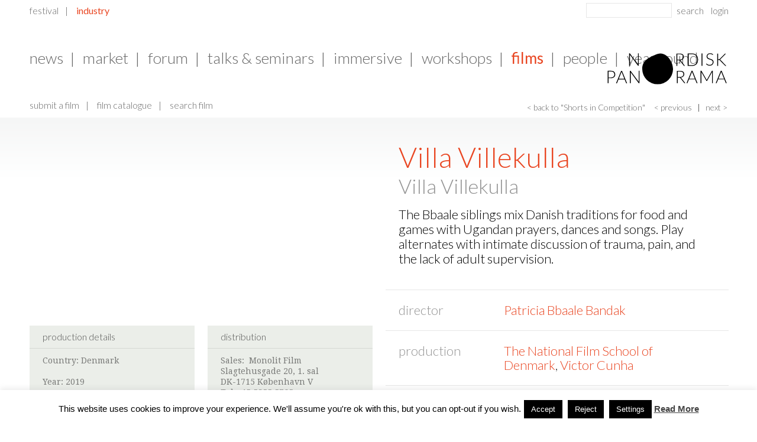

--- FILE ---
content_type: text/html; charset=UTF-8
request_url: https://nordiskpanorama.com/en/industry/films/film-detail-page-festival/?filmid=14558&listpage=0&orderby=title&order=asc&se=1&backtitle=Shorts+in+Competition&filmids=14542,14431,14410,14643,14647,14890,14925,14990,14737,14902,14763,14950,14771,14981,14779,14831,14749,14587,14926,14558,14869,14939&backid=24888
body_size: 95691
content:
<!DOCTYPE html>
<!--[if lt IE 7 ]><html class="ie ie6" lang="en-US"> <![endif]-->
<!--[if IE 7 ]><html class="ie ie7" lang="en-US"> <![endif]-->
<!--[if IE 8 ]><html class="ie ie8" lang="en-US"> <![endif]-->
<!--[if (gte IE 9)|!(IE)]><!--><html lang="en-US"> <!--<![endif]--><head>
	<meta charset="UTF-8">
	
	<meta name="author" content="">
	<meta name="viewport" content="width=device-width, initial-scale=1, minimum-scale=1, maximum-scale=1, user-scalable=no">
	<link rel="profile" href="http://gmpg.org/xfn/11">
	<link rel="pingback" href="https://nordiskpanorama.com/xmlrpc.php">
	
	    
	<!--
	iOS, no format detection
	See also: https://developer.apple.com/library/ios/featuredarticles/iPhoneURLScheme_Reference/Articles/PhoneLinks.html
	-->
	<meta name="format-detection" content="telephone=no,address=no">

	<!--
	Get rid of Google's translate toolbar
	https://support.google.com/webmasters/answer/79812?hl=en
	-->
	<meta name="google" content="notranslate">

	<!-- Apple/IOS specific section
	================================================== -->
	<!-- Touch icons for each device -->
	<!--link rel="apple-touch-icon" href="https://nordiskpanorama.com/wp-content/themes/nordicpanorama/images/apple-touch-icons/appletouch.60x60.png">
	<link rel="apple-touch-icon" sizes="76x76" href="https://nordiskpanorama.com/wp-content/themes/nordicpanorama/images/apple-touch-icons/appletouch.76x76.png">
	<link rel="apple-touch-icon" sizes="120x120" href="https://nordiskpanorama.com/wp-content/themes/nordicpanorama/images/apple-touch-icons/appletouch.120x120.png">
	<link rel="apple-touch-icon" sizes="152x152" href="https://nordiskpanorama.com/wp-content/themes/nordicpanorama/images/apple-touch-icons/appletouch.152x152.png"-->

	<meta name="apple-mobile-web-app-capable" content="no">

	<!-- IE specific section
	================================================== -->
	<meta http-equiv="X-UA-Compatible" content="IE=edge" >

	<!-- Tile icon for Win8 (144x144 + tile color) -->
	<meta name="msapplication-TileImage" content="">
	<meta name="msapplication-TileColor" content="#b6baa7">

	<meta name='robots' content='index, follow, max-image-preview:large, max-snippet:-1, max-video-preview:-1' />
	<style>img:is([sizes="auto" i], [sizes^="auto," i]) { contain-intrinsic-size: 3000px 1500px }</style>
	
	<!-- This site is optimized with the Yoast SEO plugin v26.2 - https://yoast.com/wordpress/plugins/seo/ -->
	<title>Film Detail Page - Festival - Nordisk Panorama</title>
	<link rel="canonical" href="https://nordiskpanorama.com/en/industry/films/film-detail-page-festival/" />
	<meta property="og:locale" content="en_US" />
	<meta property="og:type" content="article" />
	<meta property="og:title" content="Film Detail Page - Festival - Nordisk Panorama" />
	<meta property="og:url" content="https://nordiskpanorama.com/en/industry/films/film-detail-page-festival/" />
	<meta property="og:site_name" content="Nordisk Panorama" />
	<meta property="article:publisher" content="https://www.facebook.com/NordiskPanoramaFilm" />
	<meta property="article:modified_time" content="2025-08-28T11:06:41+00:00" />
	<meta property="og:image" content="https://nordiskpanorama.com/wp-content/uploads/2025/08/NP-2025-Header_Website_FeetUp.jpg" />
	<meta property="og:image:width" content="2000" />
	<meta property="og:image:height" content="500" />
	<meta property="og:image:type" content="image/jpeg" />
	<script type="application/ld+json" class="yoast-schema-graph">{"@context":"https://schema.org","@graph":[{"@type":"WebPage","@id":"https://nordiskpanorama.com/en/industry/films/film-detail-page-festival/","url":"https://nordiskpanorama.com/en/industry/films/film-detail-page-festival/","name":"Film Detail Page - Festival - Nordisk Panorama","isPartOf":{"@id":"https://nordiskpanorama.com/en/#website"},"datePublished":"2018-08-09T21:29:08+00:00","dateModified":"2025-08-28T11:06:41+00:00","breadcrumb":{"@id":"https://nordiskpanorama.com/en/industry/films/film-detail-page-festival/#breadcrumb"},"inLanguage":"en-US","potentialAction":[{"@type":"ReadAction","target":["https://nordiskpanorama.com/en/industry/films/film-detail-page-festival/"]}]},{"@type":"BreadcrumbList","@id":"https://nordiskpanorama.com/en/industry/films/film-detail-page-festival/#breadcrumb","itemListElement":[{"@type":"ListItem","position":1,"name":"Home","item":"https://nordiskpanorama.com/en/"},{"@type":"ListItem","position":2,"name":"Industry","item":"https://nordiskpanorama.com/en/industry/"},{"@type":"ListItem","position":3,"name":"Films","item":"https://nordiskpanorama.com/en/industry/films/"},{"@type":"ListItem","position":4,"name":"Film Detail Page &#8211; Festival"}]},{"@type":"WebSite","@id":"https://nordiskpanorama.com/en/#website","url":"https://nordiskpanorama.com/en/","name":"Nordisk Panorama Film Festival","description":"The best of Nordic Documentaries &amp; Short Films","publisher":{"@id":"https://nordiskpanorama.com/en/#organization"},"alternateName":"Nordisk Panorama","potentialAction":[{"@type":"SearchAction","target":{"@type":"EntryPoint","urlTemplate":"https://nordiskpanorama.com/en/?s={search_term_string}"},"query-input":{"@type":"PropertyValueSpecification","valueRequired":true,"valueName":"search_term_string"}}],"inLanguage":"en-US"},{"@type":"Organization","@id":"https://nordiskpanorama.com/en/#organization","name":"Nordisk Panorama Film Festival","alternateName":"Nordisk Panorama","url":"https://nordiskpanorama.com/en/","logo":{"@type":"ImageObject","inLanguage":"en-US","@id":"https://nordiskpanorama.com/en/#/schema/logo/image/","url":"https://nordiskpanorama.com/wp-content/uploads/2023/08/Blob_LightGreen_Filled_RGB-2.png","contentUrl":"https://nordiskpanorama.com/wp-content/uploads/2023/08/Blob_LightGreen_Filled_RGB-2.png","width":1200,"height":1264,"caption":"Nordisk Panorama Film Festival"},"image":{"@id":"https://nordiskpanorama.com/en/#/schema/logo/image/"},"sameAs":["https://www.facebook.com/NordiskPanoramaFilm","https://www.instagram.com/nordiskpanorama/"]}]}</script>
	<!-- / Yoast SEO plugin. -->


<link rel='dns-prefetch' href='//vjs.zencdn.net' />
<link rel='dns-prefetch' href='//fonts.googleapis.com' />
<link rel='dns-prefetch' href='//cdnjs.cloudflare.com' />
<link rel="alternate" type="application/rss+xml" title="Nordisk Panorama &raquo; Feed" href="https://nordiskpanorama.com/en/feed/" />
<link rel="alternate" type="application/rss+xml" title="Nordisk Panorama &raquo; Comments Feed" href="https://nordiskpanorama.com/en/comments/feed/" />
<script type="text/javascript">
/* <![CDATA[ */
window._wpemojiSettings = {"baseUrl":"https:\/\/s.w.org\/images\/core\/emoji\/16.0.1\/72x72\/","ext":".png","svgUrl":"https:\/\/s.w.org\/images\/core\/emoji\/16.0.1\/svg\/","svgExt":".svg","source":{"concatemoji":"https:\/\/nordiskpanorama.com\/wp-includes\/js\/wp-emoji-release.min.js?ver=6.8.3"}};
/*! This file is auto-generated */
!function(s,n){var o,i,e;function c(e){try{var t={supportTests:e,timestamp:(new Date).valueOf()};sessionStorage.setItem(o,JSON.stringify(t))}catch(e){}}function p(e,t,n){e.clearRect(0,0,e.canvas.width,e.canvas.height),e.fillText(t,0,0);var t=new Uint32Array(e.getImageData(0,0,e.canvas.width,e.canvas.height).data),a=(e.clearRect(0,0,e.canvas.width,e.canvas.height),e.fillText(n,0,0),new Uint32Array(e.getImageData(0,0,e.canvas.width,e.canvas.height).data));return t.every(function(e,t){return e===a[t]})}function u(e,t){e.clearRect(0,0,e.canvas.width,e.canvas.height),e.fillText(t,0,0);for(var n=e.getImageData(16,16,1,1),a=0;a<n.data.length;a++)if(0!==n.data[a])return!1;return!0}function f(e,t,n,a){switch(t){case"flag":return n(e,"\ud83c\udff3\ufe0f\u200d\u26a7\ufe0f","\ud83c\udff3\ufe0f\u200b\u26a7\ufe0f")?!1:!n(e,"\ud83c\udde8\ud83c\uddf6","\ud83c\udde8\u200b\ud83c\uddf6")&&!n(e,"\ud83c\udff4\udb40\udc67\udb40\udc62\udb40\udc65\udb40\udc6e\udb40\udc67\udb40\udc7f","\ud83c\udff4\u200b\udb40\udc67\u200b\udb40\udc62\u200b\udb40\udc65\u200b\udb40\udc6e\u200b\udb40\udc67\u200b\udb40\udc7f");case"emoji":return!a(e,"\ud83e\udedf")}return!1}function g(e,t,n,a){var r="undefined"!=typeof WorkerGlobalScope&&self instanceof WorkerGlobalScope?new OffscreenCanvas(300,150):s.createElement("canvas"),o=r.getContext("2d",{willReadFrequently:!0}),i=(o.textBaseline="top",o.font="600 32px Arial",{});return e.forEach(function(e){i[e]=t(o,e,n,a)}),i}function t(e){var t=s.createElement("script");t.src=e,t.defer=!0,s.head.appendChild(t)}"undefined"!=typeof Promise&&(o="wpEmojiSettingsSupports",i=["flag","emoji"],n.supports={everything:!0,everythingExceptFlag:!0},e=new Promise(function(e){s.addEventListener("DOMContentLoaded",e,{once:!0})}),new Promise(function(t){var n=function(){try{var e=JSON.parse(sessionStorage.getItem(o));if("object"==typeof e&&"number"==typeof e.timestamp&&(new Date).valueOf()<e.timestamp+604800&&"object"==typeof e.supportTests)return e.supportTests}catch(e){}return null}();if(!n){if("undefined"!=typeof Worker&&"undefined"!=typeof OffscreenCanvas&&"undefined"!=typeof URL&&URL.createObjectURL&&"undefined"!=typeof Blob)try{var e="postMessage("+g.toString()+"("+[JSON.stringify(i),f.toString(),p.toString(),u.toString()].join(",")+"));",a=new Blob([e],{type:"text/javascript"}),r=new Worker(URL.createObjectURL(a),{name:"wpTestEmojiSupports"});return void(r.onmessage=function(e){c(n=e.data),r.terminate(),t(n)})}catch(e){}c(n=g(i,f,p,u))}t(n)}).then(function(e){for(var t in e)n.supports[t]=e[t],n.supports.everything=n.supports.everything&&n.supports[t],"flag"!==t&&(n.supports.everythingExceptFlag=n.supports.everythingExceptFlag&&n.supports[t]);n.supports.everythingExceptFlag=n.supports.everythingExceptFlag&&!n.supports.flag,n.DOMReady=!1,n.readyCallback=function(){n.DOMReady=!0}}).then(function(){return e}).then(function(){var e;n.supports.everything||(n.readyCallback(),(e=n.source||{}).concatemoji?t(e.concatemoji):e.wpemoji&&e.twemoji&&(t(e.twemoji),t(e.wpemoji)))}))}((window,document),window._wpemojiSettings);
/* ]]> */
</script>
<link rel='stylesheet' id='font-primary-css' href='//fonts.googleapis.com/css?family=Droid+Serif%3A400%2C700&#038;ver=6.8.3' type='text/css' media='all' />
<link rel='stylesheet' id='font-secondary-css' href='//fonts.googleapis.com/css?family=Lato%3A300%2C400%2C700%2C900&#038;ver=6.8.3' type='text/css' media='all' />
<link rel='stylesheet' id='reset-css' href='//cdnjs.cloudflare.com/ajax/libs/meyer-reset/2.0/reset.min.css?ver=6.8.3' type='text/css' media='all' />
<link rel='stylesheet' id='common-css-css' href='https://nordiskpanorama.com/wp-content/themes/nordicpanorama/css/common.css?ver=1.0.0' type='text/css' media='all' />
<link rel='stylesheet' id='page_detail-css-css' href='https://nordiskpanorama.com/wp-content/themes/nordicpanorama/css/page_detail.css?ver=1.0.0' type='text/css' media='all' />
<link rel='stylesheet' id='videojs-css-css' href='//vjs.zencdn.net/4.7/video-js.css?ver=6.8.3' type='text/css' media='all' />
<link rel='stylesheet' id='film_detail-css-css' href='https://nordiskpanorama.com/wp-content/themes/nordicpanorama/css/film_detail.css?ver=1.0.0' type='text/css' media='all' />
<link rel='stylesheet' id='search-ajax-css-css' href='https://nordiskpanorama.com/wp-content/themes/nordicpanorama/css/search-ajax.css?ver=1.0.0' type='text/css' media='all' />
<link rel='stylesheet' id='jquery_webui-popover-css-css' href='https://nordiskpanorama.com/wp-content/themes/nordicpanorama/javascript/plugins/webui-popover/jquery.webui-popover.min.css?ver=1.0.0' type='text/css' media='all' />
<style id='wp-emoji-styles-inline-css' type='text/css'>

	img.wp-smiley, img.emoji {
		display: inline !important;
		border: none !important;
		box-shadow: none !important;
		height: 1em !important;
		width: 1em !important;
		margin: 0 0.07em !important;
		vertical-align: -0.1em !important;
		background: none !important;
		padding: 0 !important;
	}
</style>
<link rel='stylesheet' id='wp-block-library-css' href='https://nordiskpanorama.com/wp-includes/css/dist/block-library/style.min.css?ver=6.8.3' type='text/css' media='all' />
<style id='classic-theme-styles-inline-css' type='text/css'>
/*! This file is auto-generated */
.wp-block-button__link{color:#fff;background-color:#32373c;border-radius:9999px;box-shadow:none;text-decoration:none;padding:calc(.667em + 2px) calc(1.333em + 2px);font-size:1.125em}.wp-block-file__button{background:#32373c;color:#fff;text-decoration:none}
</style>
<style id='global-styles-inline-css' type='text/css'>
:root{--wp--preset--aspect-ratio--square: 1;--wp--preset--aspect-ratio--4-3: 4/3;--wp--preset--aspect-ratio--3-4: 3/4;--wp--preset--aspect-ratio--3-2: 3/2;--wp--preset--aspect-ratio--2-3: 2/3;--wp--preset--aspect-ratio--16-9: 16/9;--wp--preset--aspect-ratio--9-16: 9/16;--wp--preset--color--black: #000000;--wp--preset--color--cyan-bluish-gray: #abb8c3;--wp--preset--color--white: #ffffff;--wp--preset--color--pale-pink: #f78da7;--wp--preset--color--vivid-red: #cf2e2e;--wp--preset--color--luminous-vivid-orange: #ff6900;--wp--preset--color--luminous-vivid-amber: #fcb900;--wp--preset--color--light-green-cyan: #7bdcb5;--wp--preset--color--vivid-green-cyan: #00d084;--wp--preset--color--pale-cyan-blue: #8ed1fc;--wp--preset--color--vivid-cyan-blue: #0693e3;--wp--preset--color--vivid-purple: #9b51e0;--wp--preset--gradient--vivid-cyan-blue-to-vivid-purple: linear-gradient(135deg,rgba(6,147,227,1) 0%,rgb(155,81,224) 100%);--wp--preset--gradient--light-green-cyan-to-vivid-green-cyan: linear-gradient(135deg,rgb(122,220,180) 0%,rgb(0,208,130) 100%);--wp--preset--gradient--luminous-vivid-amber-to-luminous-vivid-orange: linear-gradient(135deg,rgba(252,185,0,1) 0%,rgba(255,105,0,1) 100%);--wp--preset--gradient--luminous-vivid-orange-to-vivid-red: linear-gradient(135deg,rgba(255,105,0,1) 0%,rgb(207,46,46) 100%);--wp--preset--gradient--very-light-gray-to-cyan-bluish-gray: linear-gradient(135deg,rgb(238,238,238) 0%,rgb(169,184,195) 100%);--wp--preset--gradient--cool-to-warm-spectrum: linear-gradient(135deg,rgb(74,234,220) 0%,rgb(151,120,209) 20%,rgb(207,42,186) 40%,rgb(238,44,130) 60%,rgb(251,105,98) 80%,rgb(254,248,76) 100%);--wp--preset--gradient--blush-light-purple: linear-gradient(135deg,rgb(255,206,236) 0%,rgb(152,150,240) 100%);--wp--preset--gradient--blush-bordeaux: linear-gradient(135deg,rgb(254,205,165) 0%,rgb(254,45,45) 50%,rgb(107,0,62) 100%);--wp--preset--gradient--luminous-dusk: linear-gradient(135deg,rgb(255,203,112) 0%,rgb(199,81,192) 50%,rgb(65,88,208) 100%);--wp--preset--gradient--pale-ocean: linear-gradient(135deg,rgb(255,245,203) 0%,rgb(182,227,212) 50%,rgb(51,167,181) 100%);--wp--preset--gradient--electric-grass: linear-gradient(135deg,rgb(202,248,128) 0%,rgb(113,206,126) 100%);--wp--preset--gradient--midnight: linear-gradient(135deg,rgb(2,3,129) 0%,rgb(40,116,252) 100%);--wp--preset--font-size--small: 13px;--wp--preset--font-size--medium: 20px;--wp--preset--font-size--large: 36px;--wp--preset--font-size--x-large: 42px;--wp--preset--spacing--20: 0.44rem;--wp--preset--spacing--30: 0.67rem;--wp--preset--spacing--40: 1rem;--wp--preset--spacing--50: 1.5rem;--wp--preset--spacing--60: 2.25rem;--wp--preset--spacing--70: 3.38rem;--wp--preset--spacing--80: 5.06rem;--wp--preset--shadow--natural: 6px 6px 9px rgba(0, 0, 0, 0.2);--wp--preset--shadow--deep: 12px 12px 50px rgba(0, 0, 0, 0.4);--wp--preset--shadow--sharp: 6px 6px 0px rgba(0, 0, 0, 0.2);--wp--preset--shadow--outlined: 6px 6px 0px -3px rgba(255, 255, 255, 1), 6px 6px rgba(0, 0, 0, 1);--wp--preset--shadow--crisp: 6px 6px 0px rgba(0, 0, 0, 1);}:where(.is-layout-flex){gap: 0.5em;}:where(.is-layout-grid){gap: 0.5em;}body .is-layout-flex{display: flex;}.is-layout-flex{flex-wrap: wrap;align-items: center;}.is-layout-flex > :is(*, div){margin: 0;}body .is-layout-grid{display: grid;}.is-layout-grid > :is(*, div){margin: 0;}:where(.wp-block-columns.is-layout-flex){gap: 2em;}:where(.wp-block-columns.is-layout-grid){gap: 2em;}:where(.wp-block-post-template.is-layout-flex){gap: 1.25em;}:where(.wp-block-post-template.is-layout-grid){gap: 1.25em;}.has-black-color{color: var(--wp--preset--color--black) !important;}.has-cyan-bluish-gray-color{color: var(--wp--preset--color--cyan-bluish-gray) !important;}.has-white-color{color: var(--wp--preset--color--white) !important;}.has-pale-pink-color{color: var(--wp--preset--color--pale-pink) !important;}.has-vivid-red-color{color: var(--wp--preset--color--vivid-red) !important;}.has-luminous-vivid-orange-color{color: var(--wp--preset--color--luminous-vivid-orange) !important;}.has-luminous-vivid-amber-color{color: var(--wp--preset--color--luminous-vivid-amber) !important;}.has-light-green-cyan-color{color: var(--wp--preset--color--light-green-cyan) !important;}.has-vivid-green-cyan-color{color: var(--wp--preset--color--vivid-green-cyan) !important;}.has-pale-cyan-blue-color{color: var(--wp--preset--color--pale-cyan-blue) !important;}.has-vivid-cyan-blue-color{color: var(--wp--preset--color--vivid-cyan-blue) !important;}.has-vivid-purple-color{color: var(--wp--preset--color--vivid-purple) !important;}.has-black-background-color{background-color: var(--wp--preset--color--black) !important;}.has-cyan-bluish-gray-background-color{background-color: var(--wp--preset--color--cyan-bluish-gray) !important;}.has-white-background-color{background-color: var(--wp--preset--color--white) !important;}.has-pale-pink-background-color{background-color: var(--wp--preset--color--pale-pink) !important;}.has-vivid-red-background-color{background-color: var(--wp--preset--color--vivid-red) !important;}.has-luminous-vivid-orange-background-color{background-color: var(--wp--preset--color--luminous-vivid-orange) !important;}.has-luminous-vivid-amber-background-color{background-color: var(--wp--preset--color--luminous-vivid-amber) !important;}.has-light-green-cyan-background-color{background-color: var(--wp--preset--color--light-green-cyan) !important;}.has-vivid-green-cyan-background-color{background-color: var(--wp--preset--color--vivid-green-cyan) !important;}.has-pale-cyan-blue-background-color{background-color: var(--wp--preset--color--pale-cyan-blue) !important;}.has-vivid-cyan-blue-background-color{background-color: var(--wp--preset--color--vivid-cyan-blue) !important;}.has-vivid-purple-background-color{background-color: var(--wp--preset--color--vivid-purple) !important;}.has-black-border-color{border-color: var(--wp--preset--color--black) !important;}.has-cyan-bluish-gray-border-color{border-color: var(--wp--preset--color--cyan-bluish-gray) !important;}.has-white-border-color{border-color: var(--wp--preset--color--white) !important;}.has-pale-pink-border-color{border-color: var(--wp--preset--color--pale-pink) !important;}.has-vivid-red-border-color{border-color: var(--wp--preset--color--vivid-red) !important;}.has-luminous-vivid-orange-border-color{border-color: var(--wp--preset--color--luminous-vivid-orange) !important;}.has-luminous-vivid-amber-border-color{border-color: var(--wp--preset--color--luminous-vivid-amber) !important;}.has-light-green-cyan-border-color{border-color: var(--wp--preset--color--light-green-cyan) !important;}.has-vivid-green-cyan-border-color{border-color: var(--wp--preset--color--vivid-green-cyan) !important;}.has-pale-cyan-blue-border-color{border-color: var(--wp--preset--color--pale-cyan-blue) !important;}.has-vivid-cyan-blue-border-color{border-color: var(--wp--preset--color--vivid-cyan-blue) !important;}.has-vivid-purple-border-color{border-color: var(--wp--preset--color--vivid-purple) !important;}.has-vivid-cyan-blue-to-vivid-purple-gradient-background{background: var(--wp--preset--gradient--vivid-cyan-blue-to-vivid-purple) !important;}.has-light-green-cyan-to-vivid-green-cyan-gradient-background{background: var(--wp--preset--gradient--light-green-cyan-to-vivid-green-cyan) !important;}.has-luminous-vivid-amber-to-luminous-vivid-orange-gradient-background{background: var(--wp--preset--gradient--luminous-vivid-amber-to-luminous-vivid-orange) !important;}.has-luminous-vivid-orange-to-vivid-red-gradient-background{background: var(--wp--preset--gradient--luminous-vivid-orange-to-vivid-red) !important;}.has-very-light-gray-to-cyan-bluish-gray-gradient-background{background: var(--wp--preset--gradient--very-light-gray-to-cyan-bluish-gray) !important;}.has-cool-to-warm-spectrum-gradient-background{background: var(--wp--preset--gradient--cool-to-warm-spectrum) !important;}.has-blush-light-purple-gradient-background{background: var(--wp--preset--gradient--blush-light-purple) !important;}.has-blush-bordeaux-gradient-background{background: var(--wp--preset--gradient--blush-bordeaux) !important;}.has-luminous-dusk-gradient-background{background: var(--wp--preset--gradient--luminous-dusk) !important;}.has-pale-ocean-gradient-background{background: var(--wp--preset--gradient--pale-ocean) !important;}.has-electric-grass-gradient-background{background: var(--wp--preset--gradient--electric-grass) !important;}.has-midnight-gradient-background{background: var(--wp--preset--gradient--midnight) !important;}.has-small-font-size{font-size: var(--wp--preset--font-size--small) !important;}.has-medium-font-size{font-size: var(--wp--preset--font-size--medium) !important;}.has-large-font-size{font-size: var(--wp--preset--font-size--large) !important;}.has-x-large-font-size{font-size: var(--wp--preset--font-size--x-large) !important;}
:where(.wp-block-post-template.is-layout-flex){gap: 1.25em;}:where(.wp-block-post-template.is-layout-grid){gap: 1.25em;}
:where(.wp-block-columns.is-layout-flex){gap: 2em;}:where(.wp-block-columns.is-layout-grid){gap: 2em;}
:root :where(.wp-block-pullquote){font-size: 1.5em;line-height: 1.6;}
</style>
<link rel='stylesheet' id='cookie-law-info-css' href='https://nordiskpanorama.com/wp-content/plugins/cookie-law-info/legacy/public/css/cookie-law-info-public.css?ver=3.3.6' type='text/css' media='all' />
<link rel='stylesheet' id='cookie-law-info-gdpr-css' href='https://nordiskpanorama.com/wp-content/plugins/cookie-law-info/legacy/public/css/cookie-law-info-gdpr.css?ver=3.3.6' type='text/css' media='all' />
<link rel='stylesheet' id='mc4wp-form-themes-css' href='https://nordiskpanorama.com/wp-content/plugins/mailchimp-for-wp/assets/css/form-themes.css?ver=4.10.8' type='text/css' media='all' />
<link rel='stylesheet' id='hero-teaser-css' href='https://nordiskpanorama.com/wp-content/themes/nordicpanorama/css/hero_teaser.css' type='text/css' media='all' />
<link rel='stylesheet' id='shiftnav-css' href='https://nordiskpanorama.com/wp-content/plugins/shiftnav-responsive-mobile-menu/assets/css/shiftnav.min.css?ver=1.8.2' type='text/css' media='all' />
<script type="text/javascript" src="https://nordiskpanorama.com/wp-includes/js/jquery/jquery.min.js?ver=3.7.1" id="jquery-core-js"></script>
<script type="text/javascript" src="https://nordiskpanorama.com/wp-includes/js/jquery/jquery-migrate.min.js?ver=3.4.1" id="jquery-migrate-js"></script>
<script type="text/javascript" src="https://nordiskpanorama.com/wp-content/themes/nordicpanorama/javascript/main.min.js?ver=1.0.0" id="main-js-js"></script>
<script type="text/javascript" src="https://nordiskpanorama.com/wp-content/themes/nordicpanorama/javascript/search_ajax.js?ver=1.0.0" id="search-ajax-js-js"></script>
<script type="text/javascript" src="//vjs.zencdn.net/4.7/video.js?ver=1.0.0" id="videojs-js-js"></script>
<script type="text/javascript" src="https://nordiskpanorama.com/wp-content/themes/nordicpanorama/javascript/film_detail.min.js?ver=1.0.0" id="film_detail-js-js"></script>
<script type="text/javascript" src="https://nordiskpanorama.com/wp-content/themes/nordicpanorama/javascript/plugins/webui-popover/jquery.webui-popover.min.js?ver=1.0.0" id="jquery_webui-popover-js-js"></script>
<script type="text/javascript" id="cookie-law-info-js-extra">
/* <![CDATA[ */
var Cli_Data = {"nn_cookie_ids":[],"cookielist":[],"non_necessary_cookies":[],"ccpaEnabled":"","ccpaRegionBased":"","ccpaBarEnabled":"","strictlyEnabled":["necessary","obligatoire"],"ccpaType":"gdpr","js_blocking":"","custom_integration":"","triggerDomRefresh":"","secure_cookies":""};
var cli_cookiebar_settings = {"animate_speed_hide":"500","animate_speed_show":"500","background":"#fff","border":"#444","border_on":"","button_1_button_colour":"#000","button_1_button_hover":"#000000","button_1_link_colour":"#fff","button_1_as_button":"1","button_1_new_win":"","button_2_button_colour":"#333","button_2_button_hover":"#292929","button_2_link_colour":"#444","button_2_as_button":"","button_2_hidebar":"","button_3_button_colour":"#000","button_3_button_hover":"#000000","button_3_link_colour":"#fff","button_3_as_button":"1","button_3_new_win":"1","button_4_button_colour":"#000","button_4_button_hover":"#000000","button_4_link_colour":"#fff","button_4_as_button":"1","button_7_button_colour":"#61a229","button_7_button_hover":"#4e8221","button_7_link_colour":"#fff","button_7_as_button":"1","button_7_new_win":"","font_family":"Arial, Helvetica, sans-serif","header_fix":"","notify_animate_hide":"1","notify_animate_show":"","notify_div_id":"#cookie-law-info-bar","notify_position_horizontal":"right","notify_position_vertical":"bottom","scroll_close":"","scroll_close_reload":"","accept_close_reload":"","reject_close_reload":"","showagain_tab":"","showagain_background":"#fff","showagain_border":"#000","showagain_div_id":"#cookie-law-info-again","showagain_x_position":"100px","text":"#000","show_once_yn":"","show_once":"10000","logging_on":"","as_popup":"","popup_overlay":"1","bar_heading_text":"","cookie_bar_as":"banner","popup_showagain_position":"bottom-right","widget_position":"left"};
var log_object = {"ajax_url":"https:\/\/nordiskpanorama.com\/wp-admin\/admin-ajax.php"};
/* ]]> */
</script>
<script type="text/javascript" src="https://nordiskpanorama.com/wp-content/plugins/cookie-law-info/legacy/public/js/cookie-law-info-public.js?ver=3.3.6" id="cookie-law-info-js"></script>
<script type="text/javascript" id="hero-teaser-js-extra">
/* <![CDATA[ */
var hero_image = {"url":null,"height":"500"};
/* ]]> */
</script>
<script type="text/javascript" src="https://nordiskpanorama.com/wp-content/themes/nordicpanorama/javascript/hero-teaser.js?v=1" id="hero-teaser-js"></script>
<link rel="https://api.w.org/" href="https://nordiskpanorama.com/wp-json/" /><link rel="alternate" title="JSON" type="application/json" href="https://nordiskpanorama.com/wp-json/wp/v2/pages/18641" /><link rel="EditURI" type="application/rsd+xml" title="RSD" href="https://nordiskpanorama.com/xmlrpc.php?rsd" />
<meta name="generator" content="WordPress 6.8.3" />
<link rel='shortlink' href='https://nordiskpanorama.com/?p=18641' />
<link rel="alternate" title="oEmbed (JSON)" type="application/json+oembed" href="https://nordiskpanorama.com/wp-json/oembed/1.0/embed?url=https%3A%2F%2Fnordiskpanorama.com%2Fen%2Findustry%2Ffilms%2Ffilm-detail-page-festival%2F" />
<link rel="alternate" title="oEmbed (XML)" type="text/xml+oembed" href="https://nordiskpanorama.com/wp-json/oembed/1.0/embed?url=https%3A%2F%2Fnordiskpanorama.com%2Fen%2Findustry%2Ffilms%2Ffilm-detail-page-festival%2F&#038;format=xml" />

		<!-- ShiftNav CSS
	================================================================ -->
		<style type="text/css" id="shiftnav-dynamic-css">
				@media only screen and (min-width:737px){ #shiftnav-toggle-main, .shiftnav-toggle-mobile{ display:none; } .shiftnav-wrap { padding-top:0 !important; } }

/* Status: Loaded from Transient */
		</style>
		<!-- end ShiftNav CSS -->

	
<!--BEGIN: TRACKING CODE MANAGER (v2.5.0) BY INTELLYWP.COM IN HEAD//-->
<!-- Facebook Pixel Code -->
<script>
!function(f,b,e,v,n,t,s)
{if(f.fbq)return;n=f.fbq=function(){n.callMethod?
n.callMethod.apply(n,arguments):n.queue.push(arguments)};
if(!f._fbq)f._fbq=n;n.push=n;n.loaded=!0;n.version='2.0';
n.queue=[];t=b.createElement(e);t.async=!0;
t.src=v;s=b.getElementsByTagName(e)[0];
s.parentNode.insertBefore(t,s)}(window,document,'script',
'https://connect.facebook.net/en_US/fbevents.js');
 fbq('init', '244098616296911'); 
fbq('track', 'PageView');
</script>
<noscript>
 <img height="1" width="1" src="https://www.facebook.com/tr?id=244098616296911&ev=PageView
&noscript=1" />
</noscript>
<!-- End Facebook Pixel Code -->
<!--END: https://wordpress.org/plugins/tracking-code-manager IN HEAD//--><link rel="icon" href="https://nordiskpanorama.com/wp-content/uploads/2024/10/cropped-Nordisk-Panorama_SoMe-profile-picture_2-32x32.jpg" sizes="32x32" />
<link rel="icon" href="https://nordiskpanorama.com/wp-content/uploads/2024/10/cropped-Nordisk-Panorama_SoMe-profile-picture_2-192x192.jpg" sizes="192x192" />
<link rel="apple-touch-icon" href="https://nordiskpanorama.com/wp-content/uploads/2024/10/cropped-Nordisk-Panorama_SoMe-profile-picture_2-180x180.jpg" />
<meta name="msapplication-TileImage" content="https://nordiskpanorama.com/wp-content/uploads/2024/10/cropped-Nordisk-Panorama_SoMe-profile-picture_2-270x270.jpg" />
		<style type="text/css" id="wp-custom-css">
			.youtube-responsive-container {
position:relative;
padding-bottom:56.25%;
padding-top:30px;
height:0;
overflow:hidden;
}

.youtube-responsive-container iframe, .youtube-responsive-container object, .youtube-responsive-container embed {
position:absolute;
top:0;
left:0;
width:100%;
height:100%;
}

/* disable display of featured image on posts */
.post #featured-image[data-allow-crop="false"] img {
	display: none;
}

.hideChildMenuItems .the-border,
.hideChildMenuItems .sub-menu {
	display: none !important;
}
		</style>
		
	<!-- HTML5 shim and Respond.js IE8 support of HTML5 elements and media queries -->
	<!--[if lt IE 9]>
	<script src="//cdnjs.cloudflare.com/ajax/libs/html5shiv/3.7/html5shiv.min.js"></script>
	<script src="//cdnjs.cloudflare.com/ajax/libs/respond.js/1.4.2/respond.min.js"></script>
	<![endif]-->

	<!-- Mobile Internet Explorer allows us to activate ClearType technology for smoothing fonts for easy reading -->
	<!--[if IEMobile]>
	<meta http-equiv="cleartype" content="on">
	<![endif]-->

	<script type="text/javascript">
	var ajaxurl				= 'https://nordiskpanorama.com/wp-admin/admin-ajax.php';
	var section_page_ids		= [31980,32134,28441,29824,29829];
	</script>
</head>
<body class="wp-singular page-template page-template-page-templates page-template-page_film_detail page-template-page-templatespage_film_detail-php page page-id-18641 page-child parent-pageid-1373 wp-theme-nordicpanorama">


<header class="mobile-header">
	<span id="dummy-shiftnav-toggler" class="mobile-only">menu</span>
	<figure class="logo mobile-only">
		<a href="https://nordiskpanorama.com/en/industry/" rel="home" class="border-box logo-mobile"><img src="https://nordiskpanorama.com/wp-content/uploads/2020/08/logo_mobile.svg" class="svg" alt="" /></a>
	</figure>
</header>

<section id="wrapper">
<div id="fourth-level-menu-bg"></div>

<section id="canvas">

	<header id="header">
		<figure class="logo">
			<a href="https://nordiskpanorama.com/en/industry/" rel="home" class="border-box logo-desktop"><img src="https://nordiskpanorama.com/wp-content/uploads/2020/08/festival_logo.svg" class="svg" alt="" /></a>
		</figure>

		<section class="container border-box">

			<nav id="gateway-navigation" class="border-box desktop-only"><ul id="menu-primary-menu-en" class="menu"><li id="menu-item-23145" class="menu-item menu-item-type-custom menu-item-object-custom menu-item-has-children"><span class="seperator">|</span><a href="https://nordiskpanorama.com/en/festival/" data-page-id="23145">Festival</a></li>
<li id="menu-item-910" class="menu-item menu-item-type-post_type menu-item-object-page current-page-ancestor menu-item-has-children"><span class="seperator">|</span><a href="https://nordiskpanorama.com/en/industry/" data-page-id="886">Industry</a></li>
</ul></nav>			<div class="activity-area desktop-only">
								<div class="thesearchform"><form role="search" method="get" class="search-form" action="https://nordiskpanorama.com/en/">
	<label class="input">
		<input type="search" class="input-field search-field" value="" name="s" placeholder="search" />
	</label>
	<input type="submit" class="search-submit border-box desktop-only" value="search" />
	<input type="submit" class="search-submit border-box mobile-only" value="" />
	<div class="clear"></div>
</form>
</div>
				<div class="login">
																<a href="#" data-action="fkn-login">login</a>
									</div>
				<div class="clear"></div>
			</div>

			<nav id="primary-navigation" class="border-box desktop-only"><ul id="menu-primary-menu-en-1" class="menu"><li id="menu-item-23145" class="menu-item menu-item-type-custom menu-item-object-custom menu-item-has-children"><span class="seperator">|</span><a href="https://nordiskpanorama.com/en/festival/" data-page-id="23145">Festival</a>
<ul class="sub-menu">
	<li id="menu-item-41343" class="menu-item menu-item-type-post_type menu-item-object-page"><span class="seperator">|</span><a href="https://nordiskpanorama.com/en/industry/news/" data-page-id="890">News</a></li>
	<li id="menu-item-44739" class="menu-item menu-item-type-post_type menu-item-object-page"><span class="seperator">|</span><a href="https://nordiskpanorama.com/en/festival/about/festival-archive/np2025/" data-page-id="44568">Festival 2025</a></li>
	<li id="menu-item-16654" class="menu-item menu-item-type-post_type menu-item-object-page menu-item-has-children"><span class="seperator">|</span><a href="https://nordiskpanorama.com/en/festival/about/" data-page-id="16652">About</a>
	<ul class="sub-menu">
		<li id="menu-item-22438" class="menu-item menu-item-type-post_type menu-item-object-page"><span class="seperator">|</span><a href="https://nordiskpanorama.com/en/festival/about/awards/" data-page-id="22436">Awards</a></li>
		<li id="menu-item-20977" class="menu-item menu-item-type-post_type menu-item-object-page"><span class="seperator">|</span><a href="https://nordiskpanorama.com/en/festival/about/winners/" data-page-id="20314">Earlier winners</a></li>
		<li id="menu-item-24008" class="menu-item menu-item-type-custom menu-item-object-custom menu-item-has-children"><span class="seperator">|</span><a href="https://nordiskpanorama.com/en/festival/about/festival-archive/" data-page-id="24008">Festival Archive</a>
		<ul class="sub-menu">
			<li id="menu-item-44963" class="menu-item menu-item-type-post_type menu-item-object-page"><span class="seperator">|</span><a href="https://nordiskpanorama.com/en/festival/about/festival-archive/festival-in-review-2024/" data-page-id="41514">Festival in Review 2024</a></li>
			<li id="menu-item-44793" class="menu-item menu-item-type-post_type menu-item-object-page"><span class="seperator">|</span><a href="https://nordiskpanorama.com/en/festival/about/festival-archive/festival-2023/" data-page-id="38597">Festival 2023</a></li>
			<li id="menu-item-44794" class="menu-item menu-item-type-post_type menu-item-object-page"><span class="seperator">|</span><a href="https://nordiskpanorama.com/en/festival/about/festival-archive/festival-2022/" data-page-id="29864">Festival 2022</a></li>
			<li id="menu-item-44834" class="menu-item menu-item-type-post_type menu-item-object-page"><span class="seperator">|</span><a href="https://nordiskpanorama.com/en/festival/about/festival-archive/festival-2021/" data-page-id="27555">Festival 2021</a></li>
			<li id="menu-item-44964" class="menu-item menu-item-type-post_type menu-item-object-page"><span class="seperator">|</span><a href="https://nordiskpanorama.com/en/festival/about/festival-archive/festival-2020-in-review/" data-page-id="26511">Festival 2020 in Review</a></li>
			<li id="menu-item-44965" class="menu-item menu-item-type-post_type menu-item-object-page"><span class="seperator">|</span><a href="https://nordiskpanorama.com/en/festival/about/festival-archive/festival-2019/" data-page-id="23015">Festival 2019</a></li>
			<li id="menu-item-44967" class="menu-item menu-item-type-post_type menu-item-object-page"><span class="seperator">|</span><a href="https://nordiskpanorama.com/en/festival/about/festival-archive/festival-2018/the-2018-festival-in-review/" data-page-id="19695">Festival in Review 2018</a></li>
			<li id="menu-item-44966" class="menu-item menu-item-type-post_type menu-item-object-page"><span class="seperator">|</span><a href="https://nordiskpanorama.com/en/festival/about/festival-archive/festival-2017/" data-page-id="17960">Festival 2017</a></li>
			<li id="menu-item-44968" class="menu-item menu-item-type-post_type menu-item-object-page"><span class="seperator">|</span><a href="https://nordiskpanorama.com/en/festival/about/festival-archive/festival-2016/" data-page-id="14858">Festival 2016</a></li>
			<li id="menu-item-44970" class="menu-item menu-item-type-post_type menu-item-object-page"><span class="seperator">|</span><a href="https://nordiskpanorama.com/en/festival/about/festival-archive/festival-2015/" data-page-id="19822">Festival 2015</a></li>
		</ul>
</li>
		<li id="menu-item-26380" class="menu-item menu-item-type-custom menu-item-object-custom"><span class="seperator">|</span><a href="http://eepurl.com/hdFGVD" data-page-id="26380">Sign up Festival News</a></li>
	</ul>
</li>
	<li id="menu-item-20722" class="menu-item menu-item-type-post_type menu-item-object-page"><span class="seperator">|</span><a href="https://nordiskpanorama.com/en/festival/press/" data-page-id="1518">Press</a></li>
</ul>
</li>
<li id="menu-item-910" class="menu-item menu-item-type-post_type menu-item-object-page current-page-ancestor menu-item-has-children"><span class="seperator">|</span><a href="https://nordiskpanorama.com/en/industry/" data-page-id="886">Industry</a>
<ul class="sub-menu">
	<li id="menu-item-29744" class="menu-item menu-item-type-post_type menu-item-object-page menu-item-has-children"><span class="seperator">|</span><a href="https://nordiskpanorama.com/en/industry-news/" data-page-id="29663">News</a>
	<ul class="sub-menu">
		<li id="menu-item-31911" class="hideChildMenuItems menu-item menu-item-type-custom menu-item-object-custom menu-item-has-children"><span class="seperator">|</span><a href="https://nordiskpanorama.com/en/industry-news/" data-page-id="31911">News</a>
		<ul class="sub-menu">
			<li id="menu-item-37468" class="menu-item menu-item-type-post_type menu-item-object-post"><span class="seperator">|</span><a href="https://nordiskpanorama.com/en/industry-news-october-2023/" data-page-id="37427">NP News October 2023</a></li>
			<li id="menu-item-37366" class="menu-item menu-item-type-post_type menu-item-object-post"><span class="seperator">|</span><a href="https://nordiskpanorama.com/en/styrelsemedlem-sokes/" data-page-id="37340">Open call to represent Sweden &#038; Norway on Nordisk Panorama’s board</a></li>
			<li id="menu-item-36904" class="menu-item menu-item-type-post_type menu-item-object-post"><span class="seperator">|</span><a href="https://nordiskpanorama.com/en/september-news/" data-page-id="36822">NP News September 2023</a></li>
		</ul>
</li>
		<li id="menu-item-6638" class="menu-item menu-item-type-post_type menu-item-object-page"><span class="seperator">|</span><a href="https://nordiskpanorama.com/en/industry/news/names-in-the-news/" data-page-id="1498">Names in the News</a></li>
		<li id="menu-item-41292" class="menu-item menu-item-type-post_type menu-item-object-page"><span class="seperator">|</span><a href="https://nordiskpanorama.com/en/industry/news/nordic-award-winners-2025/" data-page-id="41270">Nordic Award Winners 2025</a></li>
		<li id="menu-item-6635" class="menu-item menu-item-type-post_type menu-item-object-page"><span class="seperator">|</span><a href="https://nordiskpanorama.com/en/industry/news/news-archive/" data-page-id="1484">News Archive</a></li>
		<li id="menu-item-19808" class="menu-item menu-item-type-post_type menu-item-object-page"><span class="seperator">|</span><a href="https://nordiskpanorama.com/en/industry/news/signup-news/" data-page-id="19806">Signup News</a></li>
		<li id="menu-item-9356" class="menu-item menu-item-type-post_type menu-item-object-page menu-item-has-children"><span class="seperator">|</span><a href="https://nordiskpanorama.com/en/industry/news/signup-database/" data-page-id="8073">Signup Database</a>
		<ul class="sub-menu">
			<li id="menu-item-20537" class="menu-item menu-item-type-post_type menu-item-object-page menu-item-has-children"><span class="seperator">|</span><a href="https://nordiskpanorama.com/en/industry/attend/" data-page-id="2424">Attend</a>
			<ul class="sub-menu">
				<li id="menu-item-18999" class="menu-item menu-item-type-48 menu-item-object-page"><span class="seperator">|</span><a data-page-id="8067">Accreditation</a></li>
				<li id="menu-item-20843" class="menu-item menu-item-type-custom menu-item-object-custom"><span class="seperator">|</span><a href="https://nordiskpanorama.com/en/industry/attend/venues-and-maps/" data-page-id="20843">Venues and map</a></li>
				<li id="menu-item-20488" class="menu-item menu-item-type-post_type menu-item-object-page"><span class="seperator">|</span><a href="https://nordiskpanorama.com/en/?page_id=3422" data-page-id="3422">Travel Info</a></li>
			</ul>
</li>
		</ul>
</li>
	</ul>
</li>
	<li id="menu-item-916" class="menu-item menu-item-type-post_type menu-item-object-page menu-item-has-children"><span class="seperator">|</span><a href="https://nordiskpanorama.com/en/industry/market/" data-page-id="888">Market</a>
	<ul class="sub-menu">
		<li id="menu-item-8686" class="menu-item menu-item-type-post_type menu-item-object-page"><span class="seperator">|</span><a href="https://nordiskpanorama.com/en/industry/films/submit-film/" data-page-id="7066">Submit a film</a></li>
		<li id="menu-item-4944" class="menu-item menu-item-type-post_type menu-item-object-page"><span class="seperator">|</span><a href="https://nordiskpanorama.com/en/industry/market/market-online/" data-page-id="1537">Market Online</a></li>
		<li id="menu-item-23530" class="menu-item menu-item-type-post_type menu-item-object-page"><span class="seperator">|</span><a href="https://nordiskpanorama.com/en/industry/market/work-in-progress/work-in-progress-guidelines/" data-page-id="23382">Work in Progress</a></li>
		<li id="menu-item-37962" class="menu-item menu-item-type-post_type menu-item-object-page"><span class="seperator">|</span><a href="https://nordiskpanorama.com/en/industry/market/nordic-short-film-pitch-guidelines/" data-page-id="37835">Nordic Short Film Pitch</a></li>
		<li id="menu-item-37958" class="menu-item menu-item-type-post_type menu-item-object-page"><span class="seperator">|</span><a href="https://nordiskpanorama.com/en/industry/market/elevatorpitch/" data-page-id="32981">Elevator Pitch</a></li>
	</ul>
</li>
	<li id="menu-item-913" class="menu-item menu-item-type-post_type menu-item-object-page menu-item-has-children"><span class="seperator">|</span><a href="https://nordiskpanorama.com/en/industry/forum/" data-page-id="894">Forum</a>
	<ul class="sub-menu">
		<li id="menu-item-43448" class="menu-item menu-item-type-post_type menu-item-object-page"><span class="seperator">|</span><a href="https://nordiskpanorama.com/en/industry/forum/forum-projects/" data-page-id="8934">Forum &#038; Work in Progress Projects</a></li>
		<li id="menu-item-43449" class="menu-item menu-item-type-post_type menu-item-object-page"><span class="seperator">|</span><a href="https://nordiskpanorama.com/en/industry/professional-directory/forum-participants/" data-page-id="9210">Forum Participants</a></li>
		<li id="menu-item-43450" class="menu-item menu-item-type-post_type menu-item-object-page"><span class="seperator">|</span><a href="https://nordiskpanorama.com/en/industry/forum/forum-2025/producers-meet-producers-2025-2/" data-page-id="41800">Producers Meet Producers 2025</a></li>
		<li id="menu-item-23560" class="menu-item menu-item-type-post_type menu-item-object-page"><span class="seperator">|</span><a href="https://nordiskpanorama.com/en/industry/forum/forum-guidelines/" data-page-id="5866">Forum Guidelines</a></li>
	</ul>
</li>
	<li id="menu-item-44061" class="menu-item menu-item-type-post_type menu-item-object-page menu-item-has-children"><span class="seperator">|</span><a href="https://nordiskpanorama.com/en/industry/industry-conference-2025/" data-page-id="43840">Talks &#038; Seminars</a>
	<ul class="sub-menu">
		<li id="menu-item-44103" class="menu-item menu-item-type-post_type menu-item-object-page"><span class="seperator">|</span><a href="https://nordiskpanorama.com/en/industry/schedule/" data-page-id="42217">Full Programme</a></li>
		<li id="menu-item-44055" class="menu-item menu-item-type-post_type menu-item-object-post"><span class="seperator">|</span><a href="https://nordiskpanorama.com/en/town-hall/" data-page-id="43887">Town Hall</a></li>
		<li id="menu-item-44057" class="menu-item menu-item-type-post_type menu-item-object-post"><span class="seperator">|</span><a href="https://nordiskpanorama.com/en/drawing-outside-the-lines/" data-page-id="43875">Drawing Outside the Lines</a></li>
		<li id="menu-item-44056" class="menu-item menu-item-type-post_type menu-item-object-post"><span class="seperator">|</span><a href="https://nordiskpanorama.com/en/how-to-strategise-your-festival-journey/" data-page-id="43882">How to Strategise Your Festival Journey</a></li>
		<li id="menu-item-44059" class="menu-item menu-item-type-post_type menu-item-object-post"><span class="seperator">|</span><a href="https://nordiskpanorama.com/en/would-you-buy-this-2/" data-page-id="43860">Would You Buy This?</a></li>
		<li id="menu-item-44058" class="menu-item menu-item-type-post_type menu-item-object-post"><span class="seperator">|</span><a href="https://nordiskpanorama.com/en/making-political-documentaries-in-an-ever-changing-world/" data-page-id="43868">Making Political Documentaries</a></li>
		<li id="menu-item-44060" class="menu-item menu-item-type-post_type menu-item-object-post"><span class="seperator">|</span><a href="https://nordiskpanorama.com/en/perspectives-on-the-nordic-and-baltic-funding-and-distribution-landscape/" data-page-id="43842">Perspectives on Funding and Distribution</a></li>
	</ul>
</li>
	<li id="menu-item-43960" class="menu-item menu-item-type-post_type menu-item-object-page menu-item-has-children"><span class="seperator">|</span><a href="https://nordiskpanorama.com/en/industry/immersive-day-2025/" data-page-id="43897">Immersive</a>
	<ul class="sub-menu">
		<li id="menu-item-44320" class="menu-item menu-item-type-post_type menu-item-object-page"><span class="seperator">|</span><a href="https://nordiskpanorama.com/en/industry/immersive-day-2025/nordisk-immersive-programme/" data-page-id="44199">Programme</a></li>
		<li id="menu-item-44319" class="menu-item menu-item-type-post_type menu-item-object-page"><span class="seperator">|</span><a href="https://nordiskpanorama.com/en/industry/immersive-day-2025/roundtables-nordisk-immersive/" data-page-id="44211">Roundtables</a></li>
	</ul>
</li>
	<li id="menu-item-22982" class="menu-item menu-item-type-post_type menu-item-object-page menu-item-has-children"><span class="seperator">|</span><a href="https://nordiskpanorama.com/en/industry/workshops/" data-page-id="22928">Workshops</a>
	<ul class="sub-menu">
		<li id="menu-item-22983" class="menu-item menu-item-type-post_type menu-item-object-page"><span class="seperator">|</span><a href="https://nordiskpanorama.com/en/industry/workshops/doc-forward/" data-page-id="22932">Doc Forward</a></li>
		<li id="menu-item-37188" class="menu-item menu-item-type-post_type menu-item-object-page"><span class="seperator">|</span><a href="https://nordiskpanorama.com/en/industry/workshops/doc-forward/nordic-rough-cuts/" data-page-id="37180">Nordic Rough Cuts</a></li>
		<li id="menu-item-20190" class="menu-item menu-item-type-post_type menu-item-object-page menu-item-has-children"><span class="seperator">|</span><a href="https://nordiskpanorama.com/en/industry/workshops/impact/" data-page-id="20158">Impact</a>
		<ul class="sub-menu">
			<li id="menu-item-22157" class="menu-item menu-item-type-post_type menu-item-object-page"><span class="seperator">|</span><a href="https://nordiskpanorama.com/en/industry/workshops/impact/impact-2019/impact-projects-norway-2019/" data-page-id="22070">Impact Projects Norway 2019</a></li>
			<li id="menu-item-20903" class="menu-item menu-item-type-post_type menu-item-object-page"><span class="seperator">|</span><a href="https://nordiskpanorama.com/en/industry/workshops/impact/impact-2019/impact-projects-iceland-2019/" data-page-id="20496">Impact Projects Iceland 2019</a></li>
		</ul>
</li>
	</ul>
</li>
	<li id="menu-item-1394" class="linebreak menu-item menu-item-type-post_type menu-item-object-page current-page-ancestor menu-item-has-children"><span class="seperator">|</span><a href="https://nordiskpanorama.com/en/industry/films/" data-page-id="1373">Films</a>
	<ul class="sub-menu">
		<li id="menu-item-7498" class="menu-item menu-item-type-post_type menu-item-object-page menu-item-has-children"><span class="seperator">|</span><a href="https://nordiskpanorama.com/en/industry/films/submit-film/" data-page-id="7066">Submit a film</a>
		<ul class="sub-menu">
			<li id="menu-item-7492" class="menu-item menu-item-type-post_type menu-item-object-page"><span class="seperator">|</span><a href="https://nordiskpanorama.com/en/industry/films/film-registration/" data-page-id="6996">Film registration</a></li>
			<li id="menu-item-7143" class="menu-item menu-item-type-post_type menu-item-object-page"><span class="seperator">|</span><a href="https://nordiskpanorama.com/en/industry/films/nordisk-panorama-festival-market-regulations/" data-page-id="6771">Festival &#038; Market Regulations</a></li>
			<li id="menu-item-7145" class="menu-item menu-item-type-post_type menu-item-object-page"><span class="seperator">|</span><a href="https://nordiskpanorama.com/en/industry/films/licence-agreement/" data-page-id="7098">Licence Agreement</a></li>
			<li id="menu-item-7146" class="menu-item menu-item-type-post_type menu-item-object-page"><span class="seperator">|</span><a href="https://nordiskpanorama.com/en/industry/films/and-the-oscar-goes-to/" data-page-id="7072">And the OSCAR® Goes to…</a></li>
		</ul>
</li>
		<li id="menu-item-7769" class="menu-item menu-item-type-post_type menu-item-object-page"><span class="seperator">|</span><a href="https://nordiskpanorama.com/en/industry/films/film-catalogue/" data-page-id="6740">Film Catalogue</a></li>
		<li id="menu-item-7795" class="menu-item menu-item-type-post_type menu-item-object-page"><span class="seperator">|</span><a href="https://nordiskpanorama.com/en/industry/films/film-catalogue-advanced-search/" data-page-id="6744">Search film</a></li>
	</ul>
</li>
	<li id="menu-item-9359" class="menu-item menu-item-type-post_type menu-item-object-page menu-item-has-children"><span class="seperator">|</span><a href="https://nordiskpanorama.com/en/industry/professional-directory/" data-page-id="9222">People</a>
	<ul class="sub-menu">
		<li id="menu-item-13902" class="menu-item menu-item-type-post_type menu-item-object-page"><span class="seperator">|</span><a href="https://nordiskpanorama.com/en/industry/professional-directory/forum-participants/" data-page-id="9210">Forum Participants</a></li>
		<li id="menu-item-13901" class="menu-item menu-item-type-post_type menu-item-object-page"><span class="seperator">|</span><a href="https://nordiskpanorama.com/en/industry/participants/" data-page-id="9208">Participants</a></li>
	</ul>
</li>
	<li id="menu-item-911" class="menu-item menu-item-type-post_type menu-item-object-page menu-item-has-children"><span class="seperator">|</span><a href="https://nordiskpanorama.com/en/industry/year-round/" data-page-id="898">Year Round</a>
	<ul class="sub-menu">
		<li id="menu-item-31947" class="menu-item menu-item-type-custom menu-item-object-custom"><span class="seperator">|</span><a href="https://nordiskpanorama.com/en/industry/year-round/" data-page-id="31947">Year Round</a></li>
		<li id="menu-item-30617" class="menu-item menu-item-type-post_type menu-item-object-page"><span class="seperator">|</span><a href="https://nordiskpanorama.com/en/industry/seminars/a-day-in-the-life-of-a-public-broadcaster/" data-page-id="30582">Webinars</a></li>
		<li id="menu-item-28252" class="menu-item menu-item-type-post_type menu-item-object-page"><span class="seperator">|</span><a href="https://nordiskpanorama.com/en/industry/market/networks/" data-page-id="28249">Networks</a></li>
		<li id="menu-item-38038" class="menu-item menu-item-type-post_type menu-item-object-page"><span class="seperator">|</span><a href="https://nordiskpanorama.com/en/industry/footers/sustainability-policy/" data-page-id="26318">Environment and Sustainability Policy</a></li>
	</ul>
</li>
</ul>
</li>
</ul></nav>
							<div id="user-login-wrapper" class="border-box desktop-only">
					<div class="arrow"></div>
					<div class="form border-box">
						<form id="user-login-form" novalidate>
							<div class="login-item input"><input type="email" name="username" placeholder="username" class="input-field" /></div>
							<div class="login-item input"><input type="password" name="password" placeholder="password" class="input-field" /></div>
							<hr>
							<div class="login-item">	<input class="submit" type="submit" value="login">	</div>
						</form>
					</div>
				</div>
					</section>
	</header>

	<section id="post-18641" class="page_detail film_detail post-18641 page type-page status-publish hentry" data-has_seen="false">

		
			
			<div class="sub-navigation">
														<a href="?filmid=14558&listpage=0&orderby=title&order=asc" class="browse-btn browse-btn-back">&lt; back to "Shorts in Competition"</a>&nbsp;&nbsp;&nbsp;&nbsp;
													<a href="/en/industry/films/film-detail-page-festival/?filmid=14926&listpage=0&orderby=title&order=asc&se=1&backtitle=Shorts+in+Competition&filmids=14542,14431,14410,14643,14647,14890,14925,14990,14737,14902,14763,14950,14771,14981,14779,14831,14749,14587,14926,14558,14869,14939&backid=24888" class="browse-btn browse-btn-prev">&lt; previous</a>
													<span>&nbsp;&nbsp;|&nbsp;&nbsp;</span>
													<a href="/en/industry/films/film-detail-page-festival/?filmid=14869&listpage=0&orderby=title&order=asc&se=1&backtitle=Shorts+in+Competition&filmids=14542,14431,14410,14643,14647,14890,14925,14990,14737,14902,14763,14950,14771,14981,14779,14831,14749,14587,14926,14558,14869,14939&backid=24888" class="browse-btn browse-btn-next">next &gt;</a>
							</div>

			<!-- Primary area __ BEGIN -->
			<article class="primary-area" role="main">

				<section class="column column-primary border-box">
					<section class="content">

						<div id="videoarea"
							style="background-image: url(https://data.nordiskpanorama.com/media.php?id=44445)">
							<div id="thevideo">
															</div>
						</div>

						<section class="area film-controls mobile-only" data-num-movies="0">
														<div class="clear"></div>
						</section>

					</section>
				</section>

				<section class="column column-secondary border-box" role="complementary">
					<section class="content">

						<span class="seen"></span>

						<section class="area synopsis">
							<h1>Villa Villekulla</h1>
							<h2>Villa Villekulla</h2>
							<p class="preface">
																	The Bbaale siblings mix Danish traditions for food and games with Ugandan prayers, dances and songs. Play alternates with intimate discussion of trauma, pain, and the lack of adult supervision.								
								
								
							</p>
						</section>

						
						<aside class="area noteblock cast-and-crew director">
							<header>
								<h4>director</h4>
							</header>
							<div class="info">
								<p><a href="https://nordiskpanorama.com/en/industry/professional-directory/person/?a=3607e8490f748d08c5929d69f50737aa" target="_top">Patricia Bbaale Bandak</a></p>
							</div>
							<div class="clear"></div>
						</aside>
													<aside class="area noteblock cast-and-crew production">
								<header>
									<h4>production</h4>
								</header>
								<div class="info">
									<p><a href="https://nordiskpanorama.com/en/industry/company/?a=e176ddd4c8b3eb2c3896d4496e61e084" target="_top">The National Film School of Denmark</a>, <a href="https://nordiskpanorama.com/en/industry/professional-directory/person/?a=4b4601d5f4d217c58c35e25a5a5c4f9d" target="_top">Victor Cunha</a><br/></p>
								</div>
								<div class="clear"></div>
							</aside>
												
					</section>
				</section>

				<section class="column column-tertiary border-box">
					<section class="content">

						<section class="area film-controls desktop-only" data-num-movies="0">
														<div class="clear"></div>
						</section>

						<section class="area infoboxes">
							<aside class="infobox">
								<header>
									<h6>production details</h6>
								</header>
								<div class="info">
																		Country: Denmark<br><br>Year: 2019<br><br>Genre: Documentary<br><br>Length: 30'<br><br>Format: DCP, English Subtitles, Colour<br>								</div>
							</aside>

							<aside class="infobox">
																	<header>
										<h6>distribution</h6>
									</header>
									<div class="info">
										Sales:&nbsp;

										<a href="https://nordiskpanorama.com/en/industry/company/?a=e1241139c6e2bee3e706a58ad4dbd512" target="_top">Monolit Film</a><br/>Slagtehusgade 20, 1. sal<br/>DK-1715 København V<br/>Tel +45 5355 5765<br/><a href="mailto:victor@monolitfilm.dk" target="_blank">victor@monolitfilm.dk</a><br/><a href="http://www.monolitfilm.dk" target="_blank">www.monolitfilm.dk</a>									</div>
									<div class="info">
										Festival:&nbsp;
										<a href="https://nordiskpanorama.com/en/industry/company/?a=e1241139c6e2bee3e706a58ad4dbd512" target="_top">Monolit Film</a><br/>Slagtehusgade 20, 1. sal<br/>DK-1715 København V<br/>Tel +45 5355 5765<br/><a href="mailto:victor@monolitfilm.dk" target="_blank">victor@monolitfilm.dk</a><br/><a href="http://www.monolitfilm.dk" target="_blank">www.monolitfilm.dk</a>									</div>
															</aside>

							<div class="clear"></div>

															<div class="coverup"></div>
							
						</section>

					</section>
				</section>

				<div class="clear"></div>

			</article>
			<!-- Primary area __ END -->

			<div class="clear"></div>

			
		
	</section>


<script>jQuery(function($){
	if(/\/en\/festival\/film\/?\?filmid=.*/gi.test(window.location.href)) {
		jQuery('nav#primary-navigation a').filter(function(index) {
			if(jQuery(this).text().toLowerCase() === 'programme') {
				jQuery(this).parent('li').children('a').next('ul.sub-menu:first').show();
			}
		});
	}

	// hide ticket buttons on timeslots with expired events
	$('.timeslot').each(function() {
		var eventdate = new Date($(this).data('start_date') + ' ' + $(this).data('start_time'));
		if (eventdate < new Date()) {
			$(this).find('.ticket a').hide();
		}
	});
	
});</script>
	<footer id="footer">
						<section id="footer_area_industry_en" class="footer-area-sidebar widget-area" role="complementary">
					<section id="block-20" class="widget border-box widget_block"><section class="content">
<div class="wp-block-columns is-layout-flex wp-container-core-columns-is-layout-9d6595d7 wp-block-columns-is-layout-flex">
<div class="wp-block-column is-layout-flow wp-block-column-is-layout-flow" style="flex-basis:100%">
<p><strong>About us</strong></p>



<p><a href="https://nordiskpanorama.com/en/festival/about/" data-type="link" data-id="https://nordiskpanorama.com/en/festival/about/">About us</a></p>



<p><a href="https://nordiskpanorama.com/en/industry/footers/contact-and-team/" data-type="link" data-id="https://nordiskpanorama.com/en/industry/footers/contact-and-team/">Team &amp; Contact</a></p>



<p><a href="https://nordiskpanorama.com/en/industry/footers/board-advisory-groups/">Board</a></p>



<p><a href="https://nordiskpanorama.com/en/festival/about/work-with-us/" data-type="link" data-id="https://nordiskpanorama.com/en/festival/about/work-with-us/">Available Positions</a></p>



<p><a href="https://nordiskpanorama.com/en/industry/footers/sponsors-partners/">Partners &amp; Sponsors</a></p>



<p><a href="https://nordiskpanorama.com/en/industry/archive/">Archive</a></p>



<p><a href="https://nordiskpanorama.com/en/industry/footers/privacy-policy-for-nordisk-panorama/">Privacy Policy</a></p>



<p><a href="https://nordiskpanorama.com/en/industry/footers/sustainability-policy/">Environmental &amp; Sustainability Policy</a></p>
</div>
</div>
</section></section><section id="block-26" class="widget border-box widget_block widget_text"><section class="content">
<p><strong>Attend<br></strong><br><a href="https://nordiskpanorama.com/en/hotels/" data-type="link" data-id="https://nordiskpanorama.com/en/hotels/">Accommodation</a><br><br>City of Malmö</p>
</section></section><section id="block-23" class="widget border-box widget_block widget_text"><section class="content">
<p><strong>Submit</strong><br><br><a href="https://nordiskpanorama.com/en/industry/films/submit-film/">Film</a><br><br><a href="https://nordiskpanorama.com/en/industry/forum/forum-guidelines/">Project<br></a><br><a href="https://nordiskpanorama.com/en/industry/news/signup-database/" data-type="link" data-id="https://nordiskpanorama.com/en/industry/news/signup-database/">Sign Up Database</a></p>
</section></section><section id="block-35" class="widget border-box widget_block widget_text"><section class="content">
<p><strong>Sign up &amp; Follow<br></strong><br><a href="https://nordiskpanorama.com/en/industry/news/signup-news/">Industry Newsletter<br></a><br><a href="https://nordiskpanorama.us11.list-manage.com/subscribe?u=cdabf3e4e0731a81d346faf34&amp;id=6b7fb98348">Festival Newsletter<br></a><br><a href="https://nordiskpanorama.us11.list-manage.com/subscribe?u=cdabf3e4e0731a81d346faf34&amp;id=ebc1d39cb5">Presslist</a><br><br><a href="https://www.facebook.com/NordiskPanoramaFilm/#" target="_blank" rel="noreferrer noopener">Facebook</a><br><br><a href="https://www.instagram.com/nordiskpanorama" target="_blank" rel="noreferrer noopener">Instagram</a><br><br><a href="https://www.youtube.com/channel/UCzkg1Hgz8irE0JXSYHWjJ4w" target="_blank" rel="noreferrer noopener">Youtube</a><br><br><a href="https://www.tiktok.com/@nordiskpanorama" target="_blank" rel="noreferrer noopener">TikTok</a></p>
</section></section><section id="block-28" class="widget border-box widget_block"><section class="content">
<div class="wp-block-columns is-layout-flex wp-container-core-columns-is-layout-9d6595d7 wp-block-columns-is-layout-flex">
<div class="wp-block-column is-layout-flow wp-block-column-is-layout-flow"></div>
</div>
</section></section>					<div class="border border1"></div>
					<div class="border border2"></div>
					<div class="border border3"></div>
					<div class="clear"></div>
				</section>
			
				<div class="clear"></div>
	</footer>
</section><!-- #canvas -->
</section><!-- #wrapper -->


<script type="speculationrules">
{"prefetch":[{"source":"document","where":{"and":[{"href_matches":"\/*"},{"not":{"href_matches":["\/wp-*.php","\/wp-admin\/*","\/wp-content\/uploads\/*","\/wp-content\/*","\/wp-content\/plugins\/*","\/wp-content\/themes\/nordicpanorama\/*","\/*\\?(.+)"]}},{"not":{"selector_matches":"a[rel~=\"nofollow\"]"}},{"not":{"selector_matches":".no-prefetch, .no-prefetch a"}}]},"eagerness":"conservative"}]}
</script>
<!--googleoff: all--><div id="cookie-law-info-bar" data-nosnippet="true"><span>This website uses cookies to improve your experience. We'll assume you're ok with this, but you can opt-out if you wish.<a role='button' data-cli_action="accept" id="cookie_action_close_header" class="medium cli-plugin-button cli-plugin-main-button cookie_action_close_header cli_action_button wt-cli-accept-btn" style="display:inline-block">Accept</a> <a role='button' id="cookie_action_close_header_reject" target="_blank" class="medium cli-plugin-button cli-plugin-main-button cookie_action_close_header_reject cli_action_button wt-cli-reject-btn" data-cli_action="reject">Reject</a> <a role='button' class="medium cli-plugin-button cli-plugin-main-button cli_settings_button">Settings</a> <a href="https://nordiskpanorama.com/en/industry/footers/privacy-policy-for-nordisk-panorama/" id="CONSTANT_OPEN_URL" target="_blank" class="cli-plugin-main-link" style="display:inline-block">Read More</a> </span></div><div id="cookie-law-info-again" style="display:none" data-nosnippet="true"><span id="cookie_hdr_showagain">Privacy &amp; Cookies Policy</span></div><div class="cli-modal" data-nosnippet="true" id="cliSettingsPopup" tabindex="-1" role="dialog" aria-labelledby="cliSettingsPopup" aria-hidden="true">
  <div class="cli-modal-dialog" role="document">
	<div class="cli-modal-content cli-bar-popup">
		  <button type="button" class="cli-modal-close" id="cliModalClose">
			<svg class="" viewBox="0 0 24 24"><path d="M19 6.41l-1.41-1.41-5.59 5.59-5.59-5.59-1.41 1.41 5.59 5.59-5.59 5.59 1.41 1.41 5.59-5.59 5.59 5.59 1.41-1.41-5.59-5.59z"></path><path d="M0 0h24v24h-24z" fill="none"></path></svg>
			<span class="wt-cli-sr-only">Close</span>
		  </button>
		  <div class="cli-modal-body">
			<div class="cli-container-fluid cli-tab-container">
	<div class="cli-row">
		<div class="cli-col-12 cli-align-items-stretch cli-px-0">
			<div class="cli-privacy-overview">
				<h4>Privacy Overview</h4>				<div class="cli-privacy-content">
					<div class="cli-privacy-content-text">This website uses cookies to improve your experience while you navigate through the website. Out of these, the cookies that are categorized as necessary are stored on your browser as they are essential for the working of basic functionalities of the website. We also use third-party cookies that help us analyze and understand how you use this website. These cookies will be stored in your browser only with your consent. You also have the option to opt-out of these cookies. But opting out of some of these cookies may affect your browsing experience.</div>
				</div>
				<a class="cli-privacy-readmore" aria-label="Show more" role="button" data-readmore-text="Show more" data-readless-text="Show less"></a>			</div>
		</div>
		<div class="cli-col-12 cli-align-items-stretch cli-px-0 cli-tab-section-container">
												<div class="cli-tab-section">
						<div class="cli-tab-header">
							<a role="button" tabindex="0" class="cli-nav-link cli-settings-mobile" data-target="necessary" data-toggle="cli-toggle-tab">
								Necessary							</a>
															<div class="wt-cli-necessary-checkbox">
									<input type="checkbox" class="cli-user-preference-checkbox"  id="wt-cli-checkbox-necessary" data-id="checkbox-necessary" checked="checked"  />
									<label class="form-check-label" for="wt-cli-checkbox-necessary">Necessary</label>
								</div>
								<span class="cli-necessary-caption">Always Enabled</span>
													</div>
						<div class="cli-tab-content">
							<div class="cli-tab-pane cli-fade" data-id="necessary">
								<div class="wt-cli-cookie-description">
									Necessary cookies are absolutely essential for the website to function properly. This category only includes cookies that ensures basic functionalities and security features of the website. These cookies do not store any personal information.								</div>
							</div>
						</div>
					</div>
																	<div class="cli-tab-section">
						<div class="cli-tab-header">
							<a role="button" tabindex="0" class="cli-nav-link cli-settings-mobile" data-target="non-necessary" data-toggle="cli-toggle-tab">
								Non-necessary							</a>
															<div class="cli-switch">
									<input type="checkbox" id="wt-cli-checkbox-non-necessary" class="cli-user-preference-checkbox"  data-id="checkbox-non-necessary" checked='checked' />
									<label for="wt-cli-checkbox-non-necessary" class="cli-slider" data-cli-enable="Enabled" data-cli-disable="Disabled"><span class="wt-cli-sr-only">Non-necessary</span></label>
								</div>
													</div>
						<div class="cli-tab-content">
							<div class="cli-tab-pane cli-fade" data-id="non-necessary">
								<div class="wt-cli-cookie-description">
									Any cookies that may not be particularly necessary for the website to function and is used specifically to collect user personal data via analytics, ads, other embedded contents are termed as non-necessary cookies. It is mandatory to procure user consent prior to running these cookies on your website.								</div>
							</div>
						</div>
					</div>
										</div>
	</div>
</div>
		  </div>
		  <div class="cli-modal-footer">
			<div class="wt-cli-element cli-container-fluid cli-tab-container">
				<div class="cli-row">
					<div class="cli-col-12 cli-align-items-stretch cli-px-0">
						<div class="cli-tab-footer wt-cli-privacy-overview-actions">
						
															<a id="wt-cli-privacy-save-btn" role="button" tabindex="0" data-cli-action="accept" class="wt-cli-privacy-btn cli_setting_save_button wt-cli-privacy-accept-btn cli-btn">SAVE &amp; ACCEPT</a>
													</div>
						
					</div>
				</div>
			</div>
		</div>
	</div>
  </div>
</div>
<div class="cli-modal-backdrop cli-fade cli-settings-overlay"></div>
<div class="cli-modal-backdrop cli-fade cli-popupbar-overlay"></div>
<!--googleon: all-->
<!--BEGIN: TRACKING CODE MANAGER (v2.5.0) BY INTELLYWP.COM IN FOOTER//-->
<script type="text/javascript" src="https://js.stripe.com/v3/"></script>
<script type="text/javascript" src="https://ticket.nordiskpanorama.com/loader.js"></script>
<!--END: https://wordpress.org/plugins/tracking-code-manager IN FOOTER//-->


	<!-- ShiftNav #shiftnav-main -->
	<div class="shiftnav shiftnav-nojs shiftnav-shiftnav-main shiftnav-left-edge shiftnav-skin-none shiftnav-transition-standard" id="shiftnav-main" data-shiftnav-id="shiftnav-main">
		<div class="shiftnav-inner">

			
			<nav class="shiftnav-nav"><ul id="menu-primary-menu-en-2" class="shiftnav-menu shiftnav-targets-default shiftnav-targets-text-default shiftnav-targets-icon-default"><li id="menu-item-23145" class="menu-item menu-item-type-custom menu-item-object-custom menu-item-has-children menu-item-23145 shiftnav-sub-always shiftnav-depth-0"><a class="shiftnav-target"  href="https://nordiskpanorama.com/en/festival/">Festival</a>
<ul class="sub-menu sub-menu-1">
<li id="menu-item-41343" class="menu-item menu-item-type-post_type menu-item-object-page menu-item-41343 shiftnav-depth-1"><a class="shiftnav-target"  href="https://nordiskpanorama.com/en/industry/news/">News</a></li><li id="menu-item-44739" class="menu-item menu-item-type-post_type menu-item-object-page menu-item-44739 shiftnav-depth-1"><a class="shiftnav-target"  href="https://nordiskpanorama.com/en/festival/about/festival-archive/np2025/">Festival 2025</a></li><li id="menu-item-16654" class="menu-item menu-item-type-post_type menu-item-object-page menu-item-has-children menu-item-16654 shiftnav-sub-always shiftnav-depth-1"><a class="shiftnav-target"  href="https://nordiskpanorama.com/en/festival/about/">About</a>
	<ul class="sub-menu sub-menu-2">
<li id="menu-item-22438" class="menu-item menu-item-type-post_type menu-item-object-page menu-item-22438 shiftnav-depth-2"><a class="shiftnav-target"  href="https://nordiskpanorama.com/en/festival/about/awards/">Awards</a></li><li id="menu-item-20977" class="menu-item menu-item-type-post_type menu-item-object-page menu-item-20977 shiftnav-depth-2"><a class="shiftnav-target"  href="https://nordiskpanorama.com/en/festival/about/winners/">Earlier winners</a></li><li id="menu-item-24008" class="menu-item menu-item-type-custom menu-item-object-custom menu-item-has-children menu-item-24008 shiftnav-sub-always shiftnav-depth-2"><a class="shiftnav-target"  href="https://nordiskpanorama.com/en/festival/about/festival-archive/">Festival Archive</a>
		<ul class="sub-menu sub-menu-3">
<li id="menu-item-44963" class="menu-item menu-item-type-post_type menu-item-object-page menu-item-44963 shiftnav-depth-3"><a class="shiftnav-target"  href="https://nordiskpanorama.com/en/festival/about/festival-archive/festival-in-review-2024/">Festival in Review 2024</a></li><li id="menu-item-44793" class="menu-item menu-item-type-post_type menu-item-object-page menu-item-44793 shiftnav-depth-3"><a class="shiftnav-target"  href="https://nordiskpanorama.com/en/festival/about/festival-archive/festival-2023/">Festival 2023</a></li><li id="menu-item-44794" class="menu-item menu-item-type-post_type menu-item-object-page menu-item-44794 shiftnav-depth-3"><a class="shiftnav-target"  href="https://nordiskpanorama.com/en/festival/about/festival-archive/festival-2022/">Festival 2022</a></li><li id="menu-item-44834" class="menu-item menu-item-type-post_type menu-item-object-page menu-item-44834 shiftnav-depth-3"><a class="shiftnav-target"  href="https://nordiskpanorama.com/en/festival/about/festival-archive/festival-2021/">Festival 2021</a></li><li id="menu-item-44964" class="menu-item menu-item-type-post_type menu-item-object-page menu-item-44964 shiftnav-depth-3"><a class="shiftnav-target"  href="https://nordiskpanorama.com/en/festival/about/festival-archive/festival-2020-in-review/">Festival 2020 in Review</a></li><li id="menu-item-44965" class="menu-item menu-item-type-post_type menu-item-object-page menu-item-44965 shiftnav-depth-3"><a class="shiftnav-target"  href="https://nordiskpanorama.com/en/festival/about/festival-archive/festival-2019/">Festival 2019</a></li><li id="menu-item-44967" class="menu-item menu-item-type-post_type menu-item-object-page menu-item-44967 shiftnav-depth-3"><a class="shiftnav-target"  href="https://nordiskpanorama.com/en/festival/about/festival-archive/festival-2018/the-2018-festival-in-review/">Festival in Review 2018</a></li><li id="menu-item-44966" class="menu-item menu-item-type-post_type menu-item-object-page menu-item-44966 shiftnav-depth-3"><a class="shiftnav-target"  href="https://nordiskpanorama.com/en/festival/about/festival-archive/festival-2017/">Festival 2017</a></li><li id="menu-item-44968" class="menu-item menu-item-type-post_type menu-item-object-page menu-item-44968 shiftnav-depth-3"><a class="shiftnav-target"  href="https://nordiskpanorama.com/en/festival/about/festival-archive/festival-2016/">Festival 2016</a></li><li id="menu-item-44970" class="menu-item menu-item-type-post_type menu-item-object-page menu-item-44970 shiftnav-depth-3"><a class="shiftnav-target"  href="https://nordiskpanorama.com/en/festival/about/festival-archive/festival-2015/">Festival 2015</a></li><li class="shiftnav-retract"><a tabindex="0" class="shiftnav-target"><i class="fa fa-chevron-left"></i> Back</a></li>		</ul>
</li><li id="menu-item-26380" class="menu-item menu-item-type-custom menu-item-object-custom menu-item-26380 shiftnav-depth-2"><a class="shiftnav-target"  href="http://eepurl.com/hdFGVD">Sign up Festival News</a></li><li class="shiftnav-retract"><a tabindex="0" class="shiftnav-target"><i class="fa fa-chevron-left"></i> Back</a></li>	</ul>
</li><li id="menu-item-20722" class="menu-item menu-item-type-post_type menu-item-object-page menu-item-20722 shiftnav-depth-1"><a class="shiftnav-target"  href="https://nordiskpanorama.com/en/festival/press/">Press</a></li><li class="shiftnav-retract"><a tabindex="0" class="shiftnav-target"><i class="fa fa-chevron-left"></i> Back</a></li></ul>
</li><li id="menu-item-910" class="menu-item menu-item-type-post_type menu-item-object-page current-page-ancestor menu-item-has-children menu-item-910 shiftnav-sub-always shiftnav-depth-0"><a class="shiftnav-target"  href="https://nordiskpanorama.com/en/industry/">Industry</a>
<ul class="sub-menu sub-menu-1">
<li id="menu-item-29744" class="menu-item menu-item-type-post_type menu-item-object-page menu-item-has-children menu-item-29744 shiftnav-sub-always shiftnav-depth-1"><a class="shiftnav-target"  href="https://nordiskpanorama.com/en/industry-news/">News</a>
	<ul class="sub-menu sub-menu-2">
<li id="menu-item-31911" class="hideChildMenuItems menu-item menu-item-type-custom menu-item-object-custom menu-item-has-children menu-item-31911 shiftnav-sub-always shiftnav-depth-2"><a class="shiftnav-target"  href="https://nordiskpanorama.com/en/industry-news/">News</a>
		<ul class="sub-menu sub-menu-3">
<li id="menu-item-37468" class="menu-item menu-item-type-post_type menu-item-object-post menu-item-37468 shiftnav-depth-3"><a class="shiftnav-target"  href="https://nordiskpanorama.com/en/industry-news-october-2023/">NP News October 2023</a></li><li id="menu-item-37366" class="menu-item menu-item-type-post_type menu-item-object-post menu-item-37366 shiftnav-depth-3"><a class="shiftnav-target"  href="https://nordiskpanorama.com/en/styrelsemedlem-sokes/">Open call to represent Sweden &#038; Norway on Nordisk Panorama’s board</a></li><li id="menu-item-36904" class="menu-item menu-item-type-post_type menu-item-object-post menu-item-36904 shiftnav-depth-3"><a class="shiftnav-target"  href="https://nordiskpanorama.com/en/september-news/">NP News September 2023</a></li><li class="shiftnav-retract"><a tabindex="0" class="shiftnav-target"><i class="fa fa-chevron-left"></i> Back</a></li>		</ul>
</li><li id="menu-item-6638" class="menu-item menu-item-type-post_type menu-item-object-page menu-item-6638 shiftnav-depth-2"><a class="shiftnav-target"  href="https://nordiskpanorama.com/en/industry/news/names-in-the-news/">Names in the News</a></li><li id="menu-item-41292" class="menu-item menu-item-type-post_type menu-item-object-page menu-item-41292 shiftnav-depth-2"><a class="shiftnav-target"  href="https://nordiskpanorama.com/en/industry/news/nordic-award-winners-2025/">Nordic Award Winners 2025</a></li><li id="menu-item-6635" class="menu-item menu-item-type-post_type menu-item-object-page menu-item-6635 shiftnav-depth-2"><a class="shiftnav-target"  href="https://nordiskpanorama.com/en/industry/news/news-archive/">News Archive</a></li><li id="menu-item-19808" class="menu-item menu-item-type-post_type menu-item-object-page menu-item-19808 shiftnav-depth-2"><a class="shiftnav-target"  href="https://nordiskpanorama.com/en/industry/news/signup-news/">Signup News</a></li><li id="menu-item-9356" class="menu-item menu-item-type-post_type menu-item-object-page menu-item-has-children menu-item-9356 shiftnav-sub-always shiftnav-depth-2"><a class="shiftnav-target"  href="https://nordiskpanorama.com/en/industry/news/signup-database/">Signup Database</a>
		<ul class="sub-menu sub-menu-3">
<li id="menu-item-20537" class="menu-item menu-item-type-post_type menu-item-object-page menu-item-has-children menu-item-20537 shiftnav-sub-always shiftnav-depth-3"><a class="shiftnav-target"  href="https://nordiskpanorama.com/en/industry/attend/">Attend</a>
			<ul class="sub-menu sub-menu-4">
<li id="menu-item-18999" class="menu-item menu-item-type-48 menu-item-object-page menu-item-18999 shiftnav-depth-4"><a class="shiftnav-target" >Accreditation</a></li><li id="menu-item-20843" class="menu-item menu-item-type-custom menu-item-object-custom menu-item-20843 shiftnav-depth-4"><a class="shiftnav-target"  href="https://nordiskpanorama.com/en/industry/attend/venues-and-maps/">Venues and map</a></li><li id="menu-item-20488" class="menu-item menu-item-type-post_type menu-item-object-page menu-item-20488 shiftnav-depth-4"><a class="shiftnav-target"  href="https://nordiskpanorama.com/en/?page_id=3422">Travel Info</a></li><li class="shiftnav-retract"><a tabindex="0" class="shiftnav-target"><i class="fa fa-chevron-left"></i> Back</a></li>			</ul>
</li><li class="shiftnav-retract"><a tabindex="0" class="shiftnav-target"><i class="fa fa-chevron-left"></i> Back</a></li>		</ul>
</li><li class="shiftnav-retract"><a tabindex="0" class="shiftnav-target"><i class="fa fa-chevron-left"></i> Back</a></li>	</ul>
</li><li id="menu-item-916" class="menu-item menu-item-type-post_type menu-item-object-page menu-item-has-children menu-item-916 shiftnav-sub-always shiftnav-depth-1"><a class="shiftnav-target"  href="https://nordiskpanorama.com/en/industry/market/">Market</a>
	<ul class="sub-menu sub-menu-2">
<li id="menu-item-8686" class="menu-item menu-item-type-post_type menu-item-object-page menu-item-8686 shiftnav-depth-2"><a class="shiftnav-target"  href="https://nordiskpanorama.com/en/industry/films/submit-film/">Submit a film</a></li><li id="menu-item-4944" class="menu-item menu-item-type-post_type menu-item-object-page menu-item-4944 shiftnav-depth-2"><a class="shiftnav-target"  href="https://nordiskpanorama.com/en/industry/market/market-online/">Market Online</a></li><li id="menu-item-23530" class="menu-item menu-item-type-post_type menu-item-object-page menu-item-23530 shiftnav-depth-2"><a class="shiftnav-target"  href="https://nordiskpanorama.com/en/industry/market/work-in-progress/work-in-progress-guidelines/">Work in Progress</a></li><li id="menu-item-37962" class="menu-item menu-item-type-post_type menu-item-object-page menu-item-37962 shiftnav-depth-2"><a class="shiftnav-target"  href="https://nordiskpanorama.com/en/industry/market/nordic-short-film-pitch-guidelines/">Nordic Short Film Pitch</a></li><li id="menu-item-37958" class="menu-item menu-item-type-post_type menu-item-object-page menu-item-37958 shiftnav-depth-2"><a class="shiftnav-target"  href="https://nordiskpanorama.com/en/industry/market/elevatorpitch/">Elevator Pitch</a></li><li class="shiftnav-retract"><a tabindex="0" class="shiftnav-target"><i class="fa fa-chevron-left"></i> Back</a></li>	</ul>
</li><li id="menu-item-913" class="menu-item menu-item-type-post_type menu-item-object-page menu-item-has-children menu-item-913 shiftnav-sub-always shiftnav-depth-1"><a class="shiftnav-target"  href="https://nordiskpanorama.com/en/industry/forum/">Forum</a>
	<ul class="sub-menu sub-menu-2">
<li id="menu-item-43448" class="menu-item menu-item-type-post_type menu-item-object-page menu-item-43448 shiftnav-depth-2"><a class="shiftnav-target"  href="https://nordiskpanorama.com/en/industry/forum/forum-projects/">Forum &#038; Work in Progress Projects</a></li><li id="menu-item-43449" class="menu-item menu-item-type-post_type menu-item-object-page menu-item-43449 shiftnav-depth-2"><a class="shiftnav-target"  href="https://nordiskpanorama.com/en/industry/professional-directory/forum-participants/">Forum Participants</a></li><li id="menu-item-43450" class="menu-item menu-item-type-post_type menu-item-object-page menu-item-43450 shiftnav-depth-2"><a class="shiftnav-target"  href="https://nordiskpanorama.com/en/industry/forum/forum-2025/producers-meet-producers-2025-2/">Producers Meet Producers 2025</a></li><li id="menu-item-23560" class="menu-item menu-item-type-post_type menu-item-object-page menu-item-23560 shiftnav-depth-2"><a class="shiftnav-target"  href="https://nordiskpanorama.com/en/industry/forum/forum-guidelines/">Forum Guidelines</a></li><li class="shiftnav-retract"><a tabindex="0" class="shiftnav-target"><i class="fa fa-chevron-left"></i> Back</a></li>	</ul>
</li><li id="menu-item-44061" class="menu-item menu-item-type-post_type menu-item-object-page menu-item-has-children menu-item-44061 shiftnav-sub-always shiftnav-depth-1"><a class="shiftnav-target"  href="https://nordiskpanorama.com/en/industry/industry-conference-2025/">Talks &#038; Seminars</a>
	<ul class="sub-menu sub-menu-2">
<li id="menu-item-44103" class="menu-item menu-item-type-post_type menu-item-object-page menu-item-44103 shiftnav-depth-2"><a class="shiftnav-target"  href="https://nordiskpanorama.com/en/industry/schedule/">Full Programme</a></li><li id="menu-item-44055" class="menu-item menu-item-type-post_type menu-item-object-post menu-item-44055 shiftnav-depth-2"><a class="shiftnav-target"  href="https://nordiskpanorama.com/en/town-hall/">Town Hall</a></li><li id="menu-item-44057" class="menu-item menu-item-type-post_type menu-item-object-post menu-item-44057 shiftnav-depth-2"><a class="shiftnav-target"  href="https://nordiskpanorama.com/en/drawing-outside-the-lines/">Drawing Outside the Lines</a></li><li id="menu-item-44056" class="menu-item menu-item-type-post_type menu-item-object-post menu-item-44056 shiftnav-depth-2"><a class="shiftnav-target"  href="https://nordiskpanorama.com/en/how-to-strategise-your-festival-journey/">How to Strategise Your Festival Journey</a></li><li id="menu-item-44059" class="menu-item menu-item-type-post_type menu-item-object-post menu-item-44059 shiftnav-depth-2"><a class="shiftnav-target"  href="https://nordiskpanorama.com/en/would-you-buy-this-2/">Would You Buy This?</a></li><li id="menu-item-44058" class="menu-item menu-item-type-post_type menu-item-object-post menu-item-44058 shiftnav-depth-2"><a class="shiftnav-target"  href="https://nordiskpanorama.com/en/making-political-documentaries-in-an-ever-changing-world/">Making Political Documentaries</a></li><li id="menu-item-44060" class="menu-item menu-item-type-post_type menu-item-object-post menu-item-44060 shiftnav-depth-2"><a class="shiftnav-target"  href="https://nordiskpanorama.com/en/perspectives-on-the-nordic-and-baltic-funding-and-distribution-landscape/">Perspectives on Funding and Distribution</a></li><li class="shiftnav-retract"><a tabindex="0" class="shiftnav-target"><i class="fa fa-chevron-left"></i> Back</a></li>	</ul>
</li><li id="menu-item-43960" class="menu-item menu-item-type-post_type menu-item-object-page menu-item-has-children menu-item-43960 shiftnav-sub-always shiftnav-depth-1"><a class="shiftnav-target"  href="https://nordiskpanorama.com/en/industry/immersive-day-2025/">Immersive</a>
	<ul class="sub-menu sub-menu-2">
<li id="menu-item-44320" class="menu-item menu-item-type-post_type menu-item-object-page menu-item-44320 shiftnav-depth-2"><a class="shiftnav-target"  href="https://nordiskpanorama.com/en/industry/immersive-day-2025/nordisk-immersive-programme/">Programme</a></li><li id="menu-item-44319" class="menu-item menu-item-type-post_type menu-item-object-page menu-item-44319 shiftnav-depth-2"><a class="shiftnav-target"  href="https://nordiskpanorama.com/en/industry/immersive-day-2025/roundtables-nordisk-immersive/">Roundtables</a></li><li class="shiftnav-retract"><a tabindex="0" class="shiftnav-target"><i class="fa fa-chevron-left"></i> Back</a></li>	</ul>
</li><li id="menu-item-22982" class="menu-item menu-item-type-post_type menu-item-object-page menu-item-has-children menu-item-22982 shiftnav-sub-always shiftnav-depth-1"><a class="shiftnav-target"  href="https://nordiskpanorama.com/en/industry/workshops/">Workshops</a>
	<ul class="sub-menu sub-menu-2">
<li id="menu-item-22983" class="menu-item menu-item-type-post_type menu-item-object-page menu-item-22983 shiftnav-depth-2"><a class="shiftnav-target"  href="https://nordiskpanorama.com/en/industry/workshops/doc-forward/">Doc Forward</a></li><li id="menu-item-37188" class="menu-item menu-item-type-post_type menu-item-object-page menu-item-37188 shiftnav-depth-2"><a class="shiftnav-target"  href="https://nordiskpanorama.com/en/industry/workshops/doc-forward/nordic-rough-cuts/">Nordic Rough Cuts</a></li><li id="menu-item-20190" class="menu-item menu-item-type-post_type menu-item-object-page menu-item-has-children menu-item-20190 shiftnav-sub-always shiftnav-depth-2"><a class="shiftnav-target"  href="https://nordiskpanorama.com/en/industry/workshops/impact/">Impact</a>
		<ul class="sub-menu sub-menu-3">
<li id="menu-item-22157" class="menu-item menu-item-type-post_type menu-item-object-page menu-item-22157 shiftnav-depth-3"><a class="shiftnav-target"  href="https://nordiskpanorama.com/en/industry/workshops/impact/impact-2019/impact-projects-norway-2019/">Impact Projects Norway 2019</a></li><li id="menu-item-20903" class="menu-item menu-item-type-post_type menu-item-object-page menu-item-20903 shiftnav-depth-3"><a class="shiftnav-target"  href="https://nordiskpanorama.com/en/industry/workshops/impact/impact-2019/impact-projects-iceland-2019/">Impact Projects Iceland 2019</a></li><li class="shiftnav-retract"><a tabindex="0" class="shiftnav-target"><i class="fa fa-chevron-left"></i> Back</a></li>		</ul>
</li><li class="shiftnav-retract"><a tabindex="0" class="shiftnav-target"><i class="fa fa-chevron-left"></i> Back</a></li>	</ul>
</li><li id="menu-item-1394" class="linebreak menu-item menu-item-type-post_type menu-item-object-page current-page-ancestor menu-item-has-children menu-item-1394 shiftnav-sub-always shiftnav-depth-1"><a class="shiftnav-target"  href="https://nordiskpanorama.com/en/industry/films/">Films</a>
	<ul class="sub-menu sub-menu-2">
<li id="menu-item-7498" class="menu-item menu-item-type-post_type menu-item-object-page menu-item-has-children menu-item-7498 shiftnav-sub-always shiftnav-depth-2"><a class="shiftnav-target"  href="https://nordiskpanorama.com/en/industry/films/submit-film/">Submit a film</a>
		<ul class="sub-menu sub-menu-3">
<li id="menu-item-7492" class="menu-item menu-item-type-post_type menu-item-object-page menu-item-7492 shiftnav-depth-3"><a class="shiftnav-target"  href="https://nordiskpanorama.com/en/industry/films/film-registration/">Film registration</a></li><li id="menu-item-7143" class="menu-item menu-item-type-post_type menu-item-object-page menu-item-7143 shiftnav-depth-3"><a class="shiftnav-target"  href="https://nordiskpanorama.com/en/industry/films/nordisk-panorama-festival-market-regulations/">Festival &#038; Market Regulations</a></li><li id="menu-item-7145" class="menu-item menu-item-type-post_type menu-item-object-page menu-item-7145 shiftnav-depth-3"><a class="shiftnav-target"  href="https://nordiskpanorama.com/en/industry/films/licence-agreement/">Licence Agreement</a></li><li id="menu-item-7146" class="menu-item menu-item-type-post_type menu-item-object-page menu-item-7146 shiftnav-depth-3"><a class="shiftnav-target"  href="https://nordiskpanorama.com/en/industry/films/and-the-oscar-goes-to/">And the OSCAR® Goes to…</a></li><li class="shiftnav-retract"><a tabindex="0" class="shiftnav-target"><i class="fa fa-chevron-left"></i> Back</a></li>		</ul>
</li><li id="menu-item-7769" class="menu-item menu-item-type-post_type menu-item-object-page menu-item-7769 shiftnav-depth-2"><a class="shiftnav-target"  href="https://nordiskpanorama.com/en/industry/films/film-catalogue/">Film Catalogue</a></li><li id="menu-item-7795" class="menu-item menu-item-type-post_type menu-item-object-page menu-item-7795 shiftnav-depth-2"><a class="shiftnav-target"  href="https://nordiskpanorama.com/en/industry/films/film-catalogue-advanced-search/">Search film</a></li><li class="shiftnav-retract"><a tabindex="0" class="shiftnav-target"><i class="fa fa-chevron-left"></i> Back</a></li>	</ul>
</li><li id="menu-item-9359" class="menu-item menu-item-type-post_type menu-item-object-page menu-item-has-children menu-item-9359 shiftnav-sub-always shiftnav-depth-1"><a class="shiftnav-target"  href="https://nordiskpanorama.com/en/industry/professional-directory/">People</a>
	<ul class="sub-menu sub-menu-2">
<li id="menu-item-13902" class="menu-item menu-item-type-post_type menu-item-object-page menu-item-13902 shiftnav-depth-2"><a class="shiftnav-target"  href="https://nordiskpanorama.com/en/industry/professional-directory/forum-participants/">Forum Participants</a></li><li id="menu-item-13901" class="menu-item menu-item-type-post_type menu-item-object-page menu-item-13901 shiftnav-depth-2"><a class="shiftnav-target"  href="https://nordiskpanorama.com/en/industry/participants/">Participants</a></li><li class="shiftnav-retract"><a tabindex="0" class="shiftnav-target"><i class="fa fa-chevron-left"></i> Back</a></li>	</ul>
</li><li id="menu-item-911" class="menu-item menu-item-type-post_type menu-item-object-page menu-item-has-children menu-item-911 shiftnav-sub-always shiftnav-depth-1"><a class="shiftnav-target"  href="https://nordiskpanorama.com/en/industry/year-round/">Year Round</a>
	<ul class="sub-menu sub-menu-2">
<li id="menu-item-31947" class="menu-item menu-item-type-custom menu-item-object-custom menu-item-31947 shiftnav-depth-2"><a class="shiftnav-target"  href="https://nordiskpanorama.com/en/industry/year-round/">Year Round</a></li><li id="menu-item-30617" class="menu-item menu-item-type-post_type menu-item-object-page menu-item-30617 shiftnav-depth-2"><a class="shiftnav-target"  href="https://nordiskpanorama.com/en/industry/seminars/a-day-in-the-life-of-a-public-broadcaster/">Webinars</a></li><li id="menu-item-28252" class="menu-item menu-item-type-post_type menu-item-object-page menu-item-28252 shiftnav-depth-2"><a class="shiftnav-target"  href="https://nordiskpanorama.com/en/industry/market/networks/">Networks</a></li><li id="menu-item-38038" class="menu-item menu-item-type-post_type menu-item-object-page menu-item-38038 shiftnav-depth-2"><a class="shiftnav-target"  href="https://nordiskpanorama.com/en/industry/footers/sustainability-policy/">Environment and Sustainability Policy</a></li><li class="shiftnav-retract"><a tabindex="0" class="shiftnav-target"><i class="fa fa-chevron-left"></i> Back</a></li>	</ul>
</li><li class="shiftnav-retract"><a tabindex="0" class="shiftnav-target"><i class="fa fa-chevron-left"></i> Back</a></li></ul>
</li></ul></nav>
			<button class="shiftnav-sr-close shiftnav-sr-only shiftnav-sr-only-focusable">
				&times; Close Panel			</button>

		</div><!-- /.shiftnav-inner -->
	</div><!-- /.shiftnav #shiftnav-main -->


	<style id='core-block-supports-inline-css' type='text/css'>
.wp-container-core-columns-is-layout-9d6595d7{flex-wrap:nowrap;}
</style>
<link rel='stylesheet' id='stackable-google-fonts-css' href='https://fonts.googleapis.com/css?family=Lato%3A100%2C100italic%2C200%2C200italic%2C300%2C300italic%2C400%2C400italic%2C500%2C500italic%2C600%2C600italic%2C700%2C700italic%2C800%2C800italic%2C900%2C900italic&#038;display=swap&#038;ver=6.8.3' type='text/css' media='all' />
<script type="text/javascript" id="pll_cookie_script-js-after">
/* <![CDATA[ */
(function() {
				var expirationDate = new Date();
				expirationDate.setTime( expirationDate.getTime() + 31536000 * 1000 );
				document.cookie = "pll_language=en; expires=" + expirationDate.toUTCString() + "; path=/; secure; SameSite=Lax";
			}());
/* ]]> */
</script>
<script type="text/javascript" id="shiftnav-js-extra">
/* <![CDATA[ */
var shiftnav_data = {"shift_body":"off","shift_body_wrapper":"","lock_body":"on","lock_body_x":"off","open_current":"off","collapse_accordions":"off","scroll_panel":"on","breakpoint":"737","v":"1.8.2","pro":"0","touch_off_close":"on","scroll_offset":"100","disable_transforms":"off","close_on_target_click":"off","scroll_top_boundary":"50","scroll_tolerance":"10","process_uber_segments":"on"};
/* ]]> */
</script>
<script type="text/javascript" src="https://nordiskpanorama.com/wp-content/plugins/shiftnav-responsive-mobile-menu/assets/js/shiftnav.min.js?ver=1.8.2" id="shiftnav-js"></script>
<script>
(function(i,s,o,g,r,a,m){i['GoogleAnalyticsObject']=r;i[r]=i[r]||function(){
(i[r].q=i[r].q||[]).push(arguments)},i[r].l=1*new Date();a=s.createElement(o),
m=s.getElementsByTagName(o)[0];a.async=1;a.src=g;m.parentNode.insertBefore(a,m)
})(window,document,'script','//www.google-analytics.com/analytics.js','ga');
ga('create', 'UA-3552597-15', 'auto');
ga('send', 'pageview');
</script>
<!-- Google tag (gtag.js) -->
<script async src="https://www.googletagmanager.com/gtag/js?id=G-37BMFHCKSP"></script>
<script>
  window.dataLayer = window.dataLayer || [];
  function gtag(){dataLayer.push(arguments);}
  gtag('js', new Date());
  gtag('config', 'G-37BMFHCKSP');
</script>
</body>
</html>

<!--
Performance optimized by W3 Total Cache. Learn more: https://www.boldgrid.com/w3-total-cache/

Page Caching using Disk (Requested URI contains query) 

Served from: nordiskpanorama.com @ 2026-01-21 10:03:08 by W3 Total Cache
-->